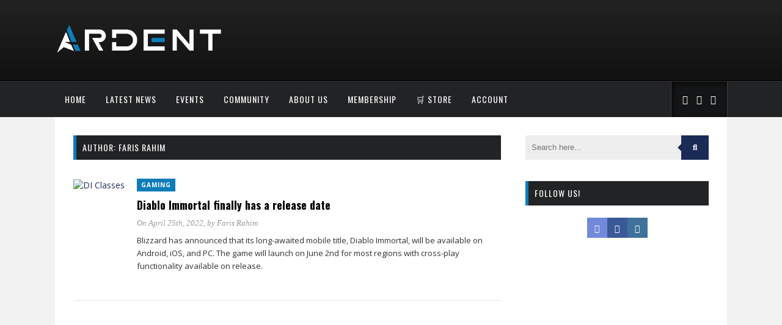

--- FILE ---
content_type: text/html; charset=UTF-8
request_url: https://ardent-collective.com/writer/garet/
body_size: 28480
content:
<!DOCTYPE html>
<html lang="en-US" prefix="og: https://ogp.me/ns#" dir="ltr">
<head>
	<meta charset="UTF-8">
	<meta http-equiv="X-UA-Compatible" content="IE=edge">
	<meta name="viewport" content="width=device-width, initial-scale=1">
	<link rel="profile" href="https://gmpg.org/xfn/11">
		
	<title>Faris Rahim – Ardent Collective</title>
	<style>img:is([sizes="auto" i], [sizes^="auto," i]) { contain-intrinsic-size: 3000px 1500px }</style>
	
		
		<meta name="description" content="Faris, aka Garet, loves his Strategy and RPG video games and cares deeply for the genres. Offline, he tells tales and heroic acts of characters that braved impossible odds in Dungeons &amp; Dragons." />
		<meta name="robots" content="max-image-preview:large" />
		<meta name="google-site-verification" content="CaH7XgTwH7TBIcdzapdV4-ZVV3hCDbUhPU4i3HrO2Bs" />
		<link rel="canonical" href="https://ardent-collective.com/writer/garet/" />
		
		<script type="application/ld+json" class="aioseo-schema">
			{"@context":"https:\/\/schema.org","@graph":[{"@type":"BreadcrumbList","@id":"https:\/\/ardent-collective.com\/writer\/garet\/#breadcrumblist","itemListElement":[{"@type":"ListItem","@id":"https:\/\/ardent-collective.com\/#listItem","position":1,"name":"Home","item":"https:\/\/ardent-collective.com\/","nextItem":"https:\/\/ardent-collective.com\/writer\/garet\/#listItem"},{"@type":"ListItem","@id":"https:\/\/ardent-collective.com\/writer\/garet\/#listItem","position":2,"name":"Faris Rahim","previousItem":"https:\/\/ardent-collective.com\/#listItem"}]},{"@type":"Organization","@id":"https:\/\/ardent-collective.com\/#organization","name":"Ardent Collective Pte Ltd","description":"Entertainment portal with a focus on gaming, music, tech, and everything in between | Home of Pulse Entertainment & Autosave Productions.","url":"https:\/\/ardent-collective.com\/","logo":{"@type":"ImageObject","url":"https:\/\/ardent-collective.com\/storage\/2022\/02\/cropped-ARDENT-Logo-A-only.png","@id":"https:\/\/ardent-collective.com\/writer\/garet\/#organizationLogo"},"image":{"@id":"https:\/\/ardent-collective.com\/writer\/garet\/#organizationLogo"},"sameAs":["https:\/\/www.facebook.com\/ardentcollectiveofficial","https:\/\/www.twitter.com\/ardentsays","https:\/\/www.instagram.com\/ardent.collective","https:\/\/www.youtube.com\/ardentcollective"]},{"@type":"Person","@id":"https:\/\/ardent-collective.com\/writer\/garet\/#author","url":"https:\/\/ardent-collective.com\/writer\/garet\/","name":"Faris Rahim","image":{"@type":"ImageObject","@id":"https:\/\/ardent-collective.com\/writer\/garet\/#authorImage","url":"https:\/\/ardent-collective.com\/storage\/2022\/03\/ARDENT-DP-A-only-100x100.png","width":96,"height":96,"caption":"Faris Rahim"},"mainEntityOfPage":{"@id":"https:\/\/ardent-collective.com\/writer\/garet\/#profilepage"}},{"@type":"ProfilePage","@id":"https:\/\/ardent-collective.com\/writer\/garet\/#profilepage","url":"https:\/\/ardent-collective.com\/writer\/garet\/","name":"Faris Rahim \u2013 Ardent Collective","description":"Faris, aka Garet, loves his Strategy and RPG video games and cares deeply for the genres. Offline, he tells tales and heroic acts of characters that braved impossible odds in Dungeons & Dragons.","inLanguage":"en-US","isPartOf":{"@id":"https:\/\/ardent-collective.com\/#website"},"breadcrumb":{"@id":"https:\/\/ardent-collective.com\/writer\/garet\/#breadcrumblist"},"dateCreated":"2022-04-14T04:18:45+08:00","mainEntity":{"@id":"https:\/\/ardent-collective.com\/writer\/garet\/#author"}},{"@type":"WebSite","@id":"https:\/\/ardent-collective.com\/#website","url":"https:\/\/ardent-collective.com\/","name":"Ardent Collective - News | Events | Community | Store","description":"Entertainment portal with a focus on gaming, music, tech, and everything in between | Home of Pulse Entertainment & Autosave Productions.","inLanguage":"en-US","publisher":{"@id":"https:\/\/ardent-collective.com\/#organization"}}]}
		</script>
		

<script>window._wca = window._wca || [];</script>
<link rel='dns-prefetch' href='//www.googletagmanager.com' />
<link rel='dns-prefetch' href='//stats.wp.com' />
<link rel='dns-prefetch' href='//secure.gravatar.com' />
<link rel='dns-prefetch' href='//fonts.googleapis.com' />
<link rel='dns-prefetch' href='//fonts.bunny.net' />
<link rel='dns-prefetch' href='//jetpack.wordpress.com' />
<link rel='dns-prefetch' href='//s0.wp.com' />
<link rel='dns-prefetch' href='//public-api.wordpress.com' />
<link rel='dns-prefetch' href='//0.gravatar.com' />
<link rel='dns-prefetch' href='//1.gravatar.com' />
<link rel='dns-prefetch' href='//2.gravatar.com' />
<link rel='preconnect' href='https://fonts.gstatic.com' crossorigin />
<link rel="alternate" type="application/rss+xml" title="Ardent Collective - News | Events | Community | Store &raquo; Feed" href="https://ardent-collective.com/feed/" />
<link rel="alternate" type="application/rss+xml" title="Ardent Collective - News | Events | Community | Store &raquo; Comments Feed" href="https://ardent-collective.com/comments/feed/" />
<link rel="alternate" type="application/rss+xml" title="Ardent Collective - News | Events | Community | Store &raquo; Posts by Faris Rahim Feed" href="https://ardent-collective.com/writer/garet/feed/" />
<meta property="og:site_name" content="Ardent Collective - News | Events | Community | Store" />
			<meta property="og:description" content="Entertainment portal with a focus on gaming, music, tech, and everything in between | Home of Pulse Entertainment &amp; Autosave Productions." />
			<meta property="og:type" content="website" />		
							<script src="//www.googletagmanager.com/gtag/js?id=G-T2M65DB00P"  data-cfasync="false" data-wpfc-render="false" type="text/javascript" async></script>
			<script data-cfasync="false" data-wpfc-render="false" type="text/javascript">
				var mi_version = '9.0.1';
				var mi_track_user = true;
				var mi_no_track_reason = '';
								var MonsterInsightsDefaultLocations = {"page_location":"https:\/\/ardent-collective.com\/writer\/garet\/"};
				if ( typeof MonsterInsightsPrivacyGuardFilter === 'function' ) {
					var MonsterInsightsLocations = (typeof MonsterInsightsExcludeQuery === 'object') ? MonsterInsightsPrivacyGuardFilter( MonsterInsightsExcludeQuery ) : MonsterInsightsPrivacyGuardFilter( MonsterInsightsDefaultLocations );
				} else {
					var MonsterInsightsLocations = (typeof MonsterInsightsExcludeQuery === 'object') ? MonsterInsightsExcludeQuery : MonsterInsightsDefaultLocations;
				}

								var disableStrs = [
										'ga-disable-G-T2M65DB00P',
									];

				/* Function to detect opted out users */
				function __gtagTrackerIsOptedOut() {
					for (var index = 0; index < disableStrs.length; index++) {
						if (document.cookie.indexOf(disableStrs[index] + '=true') > -1) {
							return true;
						}
					}

					return false;
				}

				/* Disable tracking if the opt-out cookie exists. */
				if (__gtagTrackerIsOptedOut()) {
					for (var index = 0; index < disableStrs.length; index++) {
						window[disableStrs[index]] = true;
					}
				}

				/* Opt-out function */
				function __gtagTrackerOptout() {
					for (var index = 0; index < disableStrs.length; index++) {
						document.cookie = disableStrs[index] + '=true; expires=Thu, 31 Dec 2099 23:59:59 UTC; path=/';
						window[disableStrs[index]] = true;
					}
				}

				if ('undefined' === typeof gaOptout) {
					function gaOptout() {
						__gtagTrackerOptout();
					}
				}
								window.dataLayer = window.dataLayer || [];

				window.MonsterInsightsDualTracker = {
					helpers: {},
					trackers: {},
				};
				if (mi_track_user) {
					function __gtagDataLayer() {
						dataLayer.push(arguments);
					}

					function __gtagTracker(type, name, parameters) {
						if (!parameters) {
							parameters = {};
						}

						if (parameters.send_to) {
							__gtagDataLayer.apply(null, arguments);
							return;
						}

						if (type === 'event') {
														parameters.send_to = monsterinsights_frontend.v4_id;
							var hookName = name;
							if (typeof parameters['event_category'] !== 'undefined') {
								hookName = parameters['event_category'] + ':' + name;
							}

							if (typeof MonsterInsightsDualTracker.trackers[hookName] !== 'undefined') {
								MonsterInsightsDualTracker.trackers[hookName](parameters);
							} else {
								__gtagDataLayer('event', name, parameters);
							}
							
						} else {
							__gtagDataLayer.apply(null, arguments);
						}
					}

					__gtagTracker('js', new Date());
					__gtagTracker('set', {
						'developer_id.dZGIzZG': true,
											});
					if ( MonsterInsightsLocations.page_location ) {
						__gtagTracker('set', MonsterInsightsLocations);
					}
										__gtagTracker('config', 'G-T2M65DB00P', {"forceSSL":"true","link_attribution":"true"} );
															window.gtag = __gtagTracker;										(function () {
						/* https://developers.google.com/analytics/devguides/collection/analyticsjs/ */
						/* ga and __gaTracker compatibility shim. */
						var noopfn = function () {
							return null;
						};
						var newtracker = function () {
							return new Tracker();
						};
						var Tracker = function () {
							return null;
						};
						var p = Tracker.prototype;
						p.get = noopfn;
						p.set = noopfn;
						p.send = function () {
							var args = Array.prototype.slice.call(arguments);
							args.unshift('send');
							__gaTracker.apply(null, args);
						};
						var __gaTracker = function () {
							var len = arguments.length;
							if (len === 0) {
								return;
							}
							var f = arguments[len - 1];
							if (typeof f !== 'object' || f === null || typeof f.hitCallback !== 'function') {
								if ('send' === arguments[0]) {
									var hitConverted, hitObject = false, action;
									if ('event' === arguments[1]) {
										if ('undefined' !== typeof arguments[3]) {
											hitObject = {
												'eventAction': arguments[3],
												'eventCategory': arguments[2],
												'eventLabel': arguments[4],
												'value': arguments[5] ? arguments[5] : 1,
											}
										}
									}
									if ('pageview' === arguments[1]) {
										if ('undefined' !== typeof arguments[2]) {
											hitObject = {
												'eventAction': 'page_view',
												'page_path': arguments[2],
											}
										}
									}
									if (typeof arguments[2] === 'object') {
										hitObject = arguments[2];
									}
									if (typeof arguments[5] === 'object') {
										Object.assign(hitObject, arguments[5]);
									}
									if ('undefined' !== typeof arguments[1].hitType) {
										hitObject = arguments[1];
										if ('pageview' === hitObject.hitType) {
											hitObject.eventAction = 'page_view';
										}
									}
									if (hitObject) {
										action = 'timing' === arguments[1].hitType ? 'timing_complete' : hitObject.eventAction;
										hitConverted = mapArgs(hitObject);
										__gtagTracker('event', action, hitConverted);
									}
								}
								return;
							}

							function mapArgs(args) {
								var arg, hit = {};
								var gaMap = {
									'eventCategory': 'event_category',
									'eventAction': 'event_action',
									'eventLabel': 'event_label',
									'eventValue': 'event_value',
									'nonInteraction': 'non_interaction',
									'timingCategory': 'event_category',
									'timingVar': 'name',
									'timingValue': 'value',
									'timingLabel': 'event_label',
									'page': 'page_path',
									'location': 'page_location',
									'title': 'page_title',
									'referrer' : 'page_referrer',
								};
								for (arg in args) {
																		if (!(!args.hasOwnProperty(arg) || !gaMap.hasOwnProperty(arg))) {
										hit[gaMap[arg]] = args[arg];
									} else {
										hit[arg] = args[arg];
									}
								}
								return hit;
							}

							try {
								f.hitCallback();
							} catch (ex) {
							}
						};
						__gaTracker.create = newtracker;
						__gaTracker.getByName = newtracker;
						__gaTracker.getAll = function () {
							return [];
						};
						__gaTracker.remove = noopfn;
						__gaTracker.loaded = true;
						window['__gaTracker'] = __gaTracker;
					})();
									} else {
										console.log("");
					(function () {
						function __gtagTracker() {
							return null;
						}

						window['__gtagTracker'] = __gtagTracker;
						window['gtag'] = __gtagTracker;
					})();
									}
			</script>
				
		<script id="arden-ready">
			window.advanced_ads_ready=function(e,a){a=a||"complete";var d=function(e){return"interactive"===a?"loading"!==e:"complete"===e};d(document.readyState)?e():document.addEventListener("readystatechange",(function(a){d(a.target.readyState)&&e()}),{once:"interactive"===a})},window.advanced_ads_ready_queue=window.advanced_ads_ready_queue||[];		</script>
		<link property="stylesheet" rel='stylesheet' id='litespeed-cache-dummy-css' href='https://ardent-collective.com/modules/966a9fe7d2/assets/css/litespeed-dummy.css' type='text/css' media='all' />
<link property="stylesheet" rel='stylesheet' id='mycred-woo-frontend-css-css' href='https://ardent-collective.com/modules/c99abbe3b7/addons/gateway/carts/block-compatibility/build/mycred-woo-block-style.css' type='text/css' media='all' />
<link property="stylesheet" rel='stylesheet' id='pt-cv-public-style-css' href='https://ardent-collective.com/modules/0dc8d15ab4/public/assets/css/cv.css' type='text/css' media='all' />
<link property="stylesheet" rel='stylesheet' id='pt-cv-public-pro-style-css' href='https://ardent-collective.com/modules/c7bd9e7a50/public/assets/css/cvpro.min.css' type='text/css' media='all' />
<link property="stylesheet" rel='stylesheet' id='wp-block-library-css' href='https://ardent-collective.com/lib/css/dist/block-library/style.min.css' type='text/css' media='all' />
<style id='classic-theme-styles-inline-css' type='text/css'>
/*! This file is auto-generated */
.wp-block-button__link{color:#fff;background-color:#32373c;border-radius:9999px;box-shadow:none;text-decoration:none;padding:calc(.667em + 2px) calc(1.333em + 2px);font-size:1.125em}.wp-block-file__button{background:#32373c;color:#fff;text-decoration:none}
</style>
<link property="stylesheet" rel='stylesheet' id='icb-image-compare-style-css' href='https://ardent-collective.com/modules/a911544b32/build/view.css' type='text/css' media='all' />
<link property="stylesheet" rel='stylesheet' id='btn-button-style-css' href='https://ardent-collective.com/modules/62dfcdd201/build/view.css' type='text/css' media='all' />
<link property="stylesheet" rel='stylesheet' id='mediaelement-css' href='https://ardent-collective.com/lib/js/mediaelement/mediaelementplayer-legacy.min.css' type='text/css' media='all' />
<link property="stylesheet" rel='stylesheet' id='wp-mediaelement-css' href='https://ardent-collective.com/lib/js/mediaelement/wp-mediaelement.min.css' type='text/css' media='all' />
<style id='jetpack-sharing-buttons-style-inline-css' type='text/css'>
.jetpack-sharing-buttons__services-list{display:flex;flex-direction:row;flex-wrap:wrap;gap:0;list-style-type:none;margin:5px;padding:0}.jetpack-sharing-buttons__services-list.has-small-icon-size{font-size:12px}.jetpack-sharing-buttons__services-list.has-normal-icon-size{font-size:16px}.jetpack-sharing-buttons__services-list.has-large-icon-size{font-size:24px}.jetpack-sharing-buttons__services-list.has-huge-icon-size{font-size:36px}@media print{.jetpack-sharing-buttons__services-list{display:none!important}}.editor-styles-wrapper .wp-block-jetpack-sharing-buttons{gap:0;padding-inline-start:0}ul.jetpack-sharing-buttons__services-list.has-background{padding:1.25em 2.375em}
</style>
<link property="stylesheet" rel='stylesheet' id='yith-wcbr-css' href='https://ardent-collective.com/modules/d6dfea7f70/assets/css/yith-wcbr.css' type='text/css' media='all' />
<link property="stylesheet" rel='stylesheet' id='jquery-swiper-css' href='https://ardent-collective.com/modules/d6dfea7f70/assets/css/swiper.css' type='text/css' media='all' />
<link property="stylesheet" rel='stylesheet' id='select2-css' href='https://ardent-collective.com/modules/2c3734368b/assets/libs/select2/select2.min.css' type='text/css' media='all' />
<link property="stylesheet" rel='stylesheet' id='yith-wcbr-shortcode-css' href='https://ardent-collective.com/modules/d6dfea7f70/assets/css/yith-wcbr-shortcode.css' type='text/css' media='all' />
<style id='filebird-block-filebird-gallery-style-inline-css' type='text/css'>
ul.filebird-block-filebird-gallery{margin:auto!important;padding:0!important;width:100%}ul.filebird-block-filebird-gallery.layout-grid{display:grid;grid-gap:20px;align-items:stretch;grid-template-columns:repeat(var(--columns),1fr);justify-items:stretch}ul.filebird-block-filebird-gallery.layout-grid li img{border:1px solid #ccc;box-shadow:2px 2px 6px 0 rgba(0,0,0,.3);height:100%;max-width:100%;-o-object-fit:cover;object-fit:cover;width:100%}ul.filebird-block-filebird-gallery.layout-masonry{-moz-column-count:var(--columns);-moz-column-gap:var(--space);column-gap:var(--space);-moz-column-width:var(--min-width);columns:var(--min-width) var(--columns);display:block;overflow:auto}ul.filebird-block-filebird-gallery.layout-masonry li{margin-bottom:var(--space)}ul.filebird-block-filebird-gallery li{list-style:none}ul.filebird-block-filebird-gallery li figure{height:100%;margin:0;padding:0;position:relative;width:100%}ul.filebird-block-filebird-gallery li figure figcaption{background:linear-gradient(0deg,rgba(0,0,0,.7),rgba(0,0,0,.3) 70%,transparent);bottom:0;box-sizing:border-box;color:#fff;font-size:.8em;margin:0;max-height:100%;overflow:auto;padding:3em .77em .7em;position:absolute;text-align:center;width:100%;z-index:2}ul.filebird-block-filebird-gallery li figure figcaption a{color:inherit}

</style>
<link property="stylesheet" rel='stylesheet' id='fontAwesome-css' href='https://ardent-collective.com/modules/62dfcdd201/public/css/font-awesome.min.css' type='text/css' media='all' />
<link property="stylesheet" rel='stylesheet' id='aos-css' href='https://ardent-collective.com/modules/62dfcdd201/public/css/aos.css' type='text/css' media='all' />
<style id='global-styles-inline-css' type='text/css'>
:root{--wp--preset--aspect-ratio--square: 1;--wp--preset--aspect-ratio--4-3: 4/3;--wp--preset--aspect-ratio--3-4: 3/4;--wp--preset--aspect-ratio--3-2: 3/2;--wp--preset--aspect-ratio--2-3: 2/3;--wp--preset--aspect-ratio--16-9: 16/9;--wp--preset--aspect-ratio--9-16: 9/16;--wp--preset--color--black: #000000;--wp--preset--color--cyan-bluish-gray: #abb8c3;--wp--preset--color--white: #ffffff;--wp--preset--color--pale-pink: #f78da7;--wp--preset--color--vivid-red: #cf2e2e;--wp--preset--color--luminous-vivid-orange: #ff6900;--wp--preset--color--luminous-vivid-amber: #fcb900;--wp--preset--color--light-green-cyan: #7bdcb5;--wp--preset--color--vivid-green-cyan: #00d084;--wp--preset--color--pale-cyan-blue: #8ed1fc;--wp--preset--color--vivid-cyan-blue: #0693e3;--wp--preset--color--vivid-purple: #9b51e0;--wp--preset--gradient--vivid-cyan-blue-to-vivid-purple: linear-gradient(135deg,rgba(6,147,227,1) 0%,rgb(155,81,224) 100%);--wp--preset--gradient--light-green-cyan-to-vivid-green-cyan: linear-gradient(135deg,rgb(122,220,180) 0%,rgb(0,208,130) 100%);--wp--preset--gradient--luminous-vivid-amber-to-luminous-vivid-orange: linear-gradient(135deg,rgba(252,185,0,1) 0%,rgba(255,105,0,1) 100%);--wp--preset--gradient--luminous-vivid-orange-to-vivid-red: linear-gradient(135deg,rgba(255,105,0,1) 0%,rgb(207,46,46) 100%);--wp--preset--gradient--very-light-gray-to-cyan-bluish-gray: linear-gradient(135deg,rgb(238,238,238) 0%,rgb(169,184,195) 100%);--wp--preset--gradient--cool-to-warm-spectrum: linear-gradient(135deg,rgb(74,234,220) 0%,rgb(151,120,209) 20%,rgb(207,42,186) 40%,rgb(238,44,130) 60%,rgb(251,105,98) 80%,rgb(254,248,76) 100%);--wp--preset--gradient--blush-light-purple: linear-gradient(135deg,rgb(255,206,236) 0%,rgb(152,150,240) 100%);--wp--preset--gradient--blush-bordeaux: linear-gradient(135deg,rgb(254,205,165) 0%,rgb(254,45,45) 50%,rgb(107,0,62) 100%);--wp--preset--gradient--luminous-dusk: linear-gradient(135deg,rgb(255,203,112) 0%,rgb(199,81,192) 50%,rgb(65,88,208) 100%);--wp--preset--gradient--pale-ocean: linear-gradient(135deg,rgb(255,245,203) 0%,rgb(182,227,212) 50%,rgb(51,167,181) 100%);--wp--preset--gradient--electric-grass: linear-gradient(135deg,rgb(202,248,128) 0%,rgb(113,206,126) 100%);--wp--preset--gradient--midnight: linear-gradient(135deg,rgb(2,3,129) 0%,rgb(40,116,252) 100%);--wp--preset--font-size--small: 13px;--wp--preset--font-size--medium: 20px;--wp--preset--font-size--large: 36px;--wp--preset--font-size--x-large: 42px;--wp--preset--spacing--20: 0.44rem;--wp--preset--spacing--30: 0.67rem;--wp--preset--spacing--40: 1rem;--wp--preset--spacing--50: 1.5rem;--wp--preset--spacing--60: 2.25rem;--wp--preset--spacing--70: 3.38rem;--wp--preset--spacing--80: 5.06rem;--wp--preset--shadow--natural: 6px 6px 9px rgba(0, 0, 0, 0.2);--wp--preset--shadow--deep: 12px 12px 50px rgba(0, 0, 0, 0.4);--wp--preset--shadow--sharp: 6px 6px 0px rgba(0, 0, 0, 0.2);--wp--preset--shadow--outlined: 6px 6px 0px -3px rgba(255, 255, 255, 1), 6px 6px rgba(0, 0, 0, 1);--wp--preset--shadow--crisp: 6px 6px 0px rgba(0, 0, 0, 1);}:where(.is-layout-flex){gap: 0.5em;}:where(.is-layout-grid){gap: 0.5em;}body .is-layout-flex{display: flex;}.is-layout-flex{flex-wrap: wrap;align-items: center;}.is-layout-flex > :is(*, div){margin: 0;}body .is-layout-grid{display: grid;}.is-layout-grid > :is(*, div){margin: 0;}:where(.wp-block-columns.is-layout-flex){gap: 2em;}:where(.wp-block-columns.is-layout-grid){gap: 2em;}:where(.wp-block-post-template.is-layout-flex){gap: 1.25em;}:where(.wp-block-post-template.is-layout-grid){gap: 1.25em;}.has-black-color{color: var(--wp--preset--color--black) !important;}.has-cyan-bluish-gray-color{color: var(--wp--preset--color--cyan-bluish-gray) !important;}.has-white-color{color: var(--wp--preset--color--white) !important;}.has-pale-pink-color{color: var(--wp--preset--color--pale-pink) !important;}.has-vivid-red-color{color: var(--wp--preset--color--vivid-red) !important;}.has-luminous-vivid-orange-color{color: var(--wp--preset--color--luminous-vivid-orange) !important;}.has-luminous-vivid-amber-color{color: var(--wp--preset--color--luminous-vivid-amber) !important;}.has-light-green-cyan-color{color: var(--wp--preset--color--light-green-cyan) !important;}.has-vivid-green-cyan-color{color: var(--wp--preset--color--vivid-green-cyan) !important;}.has-pale-cyan-blue-color{color: var(--wp--preset--color--pale-cyan-blue) !important;}.has-vivid-cyan-blue-color{color: var(--wp--preset--color--vivid-cyan-blue) !important;}.has-vivid-purple-color{color: var(--wp--preset--color--vivid-purple) !important;}.has-black-background-color{background-color: var(--wp--preset--color--black) !important;}.has-cyan-bluish-gray-background-color{background-color: var(--wp--preset--color--cyan-bluish-gray) !important;}.has-white-background-color{background-color: var(--wp--preset--color--white) !important;}.has-pale-pink-background-color{background-color: var(--wp--preset--color--pale-pink) !important;}.has-vivid-red-background-color{background-color: var(--wp--preset--color--vivid-red) !important;}.has-luminous-vivid-orange-background-color{background-color: var(--wp--preset--color--luminous-vivid-orange) !important;}.has-luminous-vivid-amber-background-color{background-color: var(--wp--preset--color--luminous-vivid-amber) !important;}.has-light-green-cyan-background-color{background-color: var(--wp--preset--color--light-green-cyan) !important;}.has-vivid-green-cyan-background-color{background-color: var(--wp--preset--color--vivid-green-cyan) !important;}.has-pale-cyan-blue-background-color{background-color: var(--wp--preset--color--pale-cyan-blue) !important;}.has-vivid-cyan-blue-background-color{background-color: var(--wp--preset--color--vivid-cyan-blue) !important;}.has-vivid-purple-background-color{background-color: var(--wp--preset--color--vivid-purple) !important;}.has-black-border-color{border-color: var(--wp--preset--color--black) !important;}.has-cyan-bluish-gray-border-color{border-color: var(--wp--preset--color--cyan-bluish-gray) !important;}.has-white-border-color{border-color: var(--wp--preset--color--white) !important;}.has-pale-pink-border-color{border-color: var(--wp--preset--color--pale-pink) !important;}.has-vivid-red-border-color{border-color: var(--wp--preset--color--vivid-red) !important;}.has-luminous-vivid-orange-border-color{border-color: var(--wp--preset--color--luminous-vivid-orange) !important;}.has-luminous-vivid-amber-border-color{border-color: var(--wp--preset--color--luminous-vivid-amber) !important;}.has-light-green-cyan-border-color{border-color: var(--wp--preset--color--light-green-cyan) !important;}.has-vivid-green-cyan-border-color{border-color: var(--wp--preset--color--vivid-green-cyan) !important;}.has-pale-cyan-blue-border-color{border-color: var(--wp--preset--color--pale-cyan-blue) !important;}.has-vivid-cyan-blue-border-color{border-color: var(--wp--preset--color--vivid-cyan-blue) !important;}.has-vivid-purple-border-color{border-color: var(--wp--preset--color--vivid-purple) !important;}.has-vivid-cyan-blue-to-vivid-purple-gradient-background{background: var(--wp--preset--gradient--vivid-cyan-blue-to-vivid-purple) !important;}.has-light-green-cyan-to-vivid-green-cyan-gradient-background{background: var(--wp--preset--gradient--light-green-cyan-to-vivid-green-cyan) !important;}.has-luminous-vivid-amber-to-luminous-vivid-orange-gradient-background{background: var(--wp--preset--gradient--luminous-vivid-amber-to-luminous-vivid-orange) !important;}.has-luminous-vivid-orange-to-vivid-red-gradient-background{background: var(--wp--preset--gradient--luminous-vivid-orange-to-vivid-red) !important;}.has-very-light-gray-to-cyan-bluish-gray-gradient-background{background: var(--wp--preset--gradient--very-light-gray-to-cyan-bluish-gray) !important;}.has-cool-to-warm-spectrum-gradient-background{background: var(--wp--preset--gradient--cool-to-warm-spectrum) !important;}.has-blush-light-purple-gradient-background{background: var(--wp--preset--gradient--blush-light-purple) !important;}.has-blush-bordeaux-gradient-background{background: var(--wp--preset--gradient--blush-bordeaux) !important;}.has-luminous-dusk-gradient-background{background: var(--wp--preset--gradient--luminous-dusk) !important;}.has-pale-ocean-gradient-background{background: var(--wp--preset--gradient--pale-ocean) !important;}.has-electric-grass-gradient-background{background: var(--wp--preset--gradient--electric-grass) !important;}.has-midnight-gradient-background{background: var(--wp--preset--gradient--midnight) !important;}.has-small-font-size{font-size: var(--wp--preset--font-size--small) !important;}.has-medium-font-size{font-size: var(--wp--preset--font-size--medium) !important;}.has-large-font-size{font-size: var(--wp--preset--font-size--large) !important;}.has-x-large-font-size{font-size: var(--wp--preset--font-size--x-large) !important;}
:where(.wp-block-post-template.is-layout-flex){gap: 1.25em;}:where(.wp-block-post-template.is-layout-grid){gap: 1.25em;}
:where(.wp-block-columns.is-layout-flex){gap: 2em;}:where(.wp-block-columns.is-layout-grid){gap: 2em;}
:root :where(.wp-block-pullquote){font-size: 1.5em;line-height: 1.6;}
</style>
<link property="stylesheet" rel='stylesheet' id='wcz-frontend-css' href='https://ardent-collective.com/modules/ef841f75bb/assets/css/frontend.css' type='text/css' media='all' />
<link property="stylesheet" rel='stylesheet' id='tnado_hidefi_styles-css' href='https://ardent-collective.com/modules/b9611438c7//tnado-styles.css' type='text/css' media='all' />
<link property="stylesheet" rel='stylesheet' id='ihc_front_end_style-css' href='https://ardent-collective.com/modules/89acf58210/assets/css/style.min.css' type='text/css' media='all' />
<link property="stylesheet" rel='stylesheet' id='ihc_templates_style-css' href='https://ardent-collective.com/modules/89acf58210/assets/css/templates.min.css' type='text/css' media='all' />
<link property="stylesheet" rel='stylesheet' id='mycred_dlr-front-style-css' href='https://ardent-collective.com/modules/5ccb960fc0/assets/css/front-style.css' type='text/css' media='all' />
<link property="stylesheet" rel='stylesheet' id='bwg_fonts-css' href='https://ardent-collective.com/modules/686c6d982e/css/bwg-fonts/fonts.css' type='text/css' media='all' />
<link property="stylesheet" rel='stylesheet' id='sumoselect-css' href='https://ardent-collective.com/modules/686c6d982e/css/sumoselect.min.css' type='text/css' media='all' />
<link property="stylesheet" rel='stylesheet' id='mCustomScrollbar-css' href='https://ardent-collective.com/modules/686c6d982e/css/jquery.mCustomScrollbar.min.css' type='text/css' media='all' />
<link property="stylesheet" rel='stylesheet' id='bwg_googlefonts-css' href='https://fonts.googleapis.com/css?family=Ubuntu&#038;subset=greek,latin,greek-ext,vietnamese,cyrillic-ext,latin-ext,cyrillic' type='text/css' media='all' />
<link property="stylesheet" rel='stylesheet' id='bwg_frontend-css' href='https://ardent-collective.com/modules/686c6d982e/css/styles.min.css' type='text/css' media='all' />
<link property="stylesheet" rel='stylesheet' id='trx_addons-icons-css' href='https://ardent-collective.com/modules/2097f9dd3a/css/font-icons/css/trx_addons_icons.css' type='text/css' media='all' />
<link property="stylesheet" rel='stylesheet' id='magnific-popup-css' href='https://ardent-collective.com/modules/2097f9dd3a/js/magnific/magnific-popup.min.css' type='text/css' media='all' />
<link property="stylesheet" rel='stylesheet' id='trx_addons-css' href='https://ardent-collective.com/modules/2097f9dd3a/css/__styles.css' type='text/css' media='all' />
<link property="stylesheet" rel='stylesheet' id='trx_addons-animation-css' href='https://ardent-collective.com/modules/2097f9dd3a/css/trx_addons.animation.css' type='text/css' media='all' />
<link property="stylesheet" rel='stylesheet' id='woocommerce-layout-css' href='https://ardent-collective.com/modules/39d10ee62c/assets/css/woocommerce-layout.css' type='text/css' media='all' />
<style id='woocommerce-layout-inline-css' type='text/css'>

	.infinite-scroll .woocommerce-pagination {
		display: none;
	}
</style>
<link property="stylesheet" rel='stylesheet' id='woocommerce-smallscreen-css' href='https://ardent-collective.com/modules/39d10ee62c/assets/css/woocommerce-smallscreen.css' type='text/css' media='only screen and (max-width: 768px)' />
<link property="stylesheet" rel='stylesheet' id='woocommerce-general-css' href='https://ardent-collective.com/modules/39d10ee62c/assets/css/woocommerce.css' type='text/css' media='all' />
<style id='woocommerce-inline-inline-css' type='text/css'>
.woocommerce form .form-row .required { visibility: visible; }
.woocommerce form .form-row .required { visibility: visible; }
</style>
<link property="stylesheet" rel='stylesheet' id='extendify-utility-styles-css' href='https://ardent-collective.com/modules/fb8d7c951c/public/build/utility-minimum.css' type='text/css' media='all' />
<link property="stylesheet" rel='stylesheet' id='mycred-social-icons-css' href='https://ardent-collective.com/modules/7b796c5a53/assets/css/mycred-social-icons.css' type='text/css' media='all' />
<link property="stylesheet" rel='stylesheet' id='wc-variation-prices-css' href='https://ardent-collective.com/modules/d6bcd83b3a/assets/css/wc-variation-prices.min.css' type='text/css' media='all' />
<link property="stylesheet" rel='stylesheet' id='brands-styles-css' href='https://ardent-collective.com/modules/39d10ee62c/assets/css/brands.css' type='text/css' media='all' />
<link property="stylesheet" rel='stylesheet' id='fontawesome-css' href='https://ardent-collective.com/vews/fe1480ff8b/assets/css/all.min.css' type='text/css' media='all' />
<link property="stylesheet" rel='stylesheet' id='google-oswald-css' href='//fonts.googleapis.com/css?family=Oswald%3A400%2C300%2C700' type='text/css' media='all' />
<link property="stylesheet" rel='stylesheet' id='marstheme-slicknav-css' href='https://ardent-collective.com/vews/fe1480ff8b/assets/css/slicknav.css' type='text/css' media='all' />
<link property="stylesheet" rel='stylesheet' id='marstheme-jetpack-css' href='https://ardent-collective.com/vews/fe1480ff8b/assets/css/jetpack.css' type='text/css' media='all' />
<link property="stylesheet" rel='stylesheet' id='marstheme-woocommerce-css' href='https://ardent-collective.com/vews/fe1480ff8b/assets/css/woocommerce.css' type='text/css' media='all' />
<link property="stylesheet" rel='stylesheet' id='owl.carousel-css' href='https://ardent-collective.com/vews/fe1480ff8b/assets/css/owl.carousel.css' type='text/css' media='all' />
<link property="stylesheet" rel='stylesheet' id='marstheme-style-css' href='https://ardent-collective.com/vews/fe1480ff8b/style.css' type='text/css' media='all' />
<style id='marstheme-style-inline-css' type='text/css'>
.img-responsive {
 max-width: 100% !important;
 max-height: 68px !important;
}

.footer-logo {
 max-width: 204px !important;
 max-height: 61px !important;
 display: block;
 margin-left: auto;
 margin-right: auto;
}.block-heading{
				border-left: 5px solid #D5D5D5;
			}
</style>
<link property="stylesheet" rel='stylesheet' id='marstheme-responsive-css' href='https://ardent-collective.com/vews/fe1480ff8b/assets/css/responsive.css' type='text/css' media='all' />
<link property="stylesheet" rel='stylesheet' id='mycred-front-css' href='https://ardent-collective.com/modules/c99abbe3b7/assets/css/mycred-front.css' type='text/css' media='all' />
<link property="stylesheet" rel='stylesheet' id='mycred-social-share-icons-css' href='https://ardent-collective.com/modules/c99abbe3b7/assets/css/mycred-social-icons.css' type='text/css' media='all' />
<link property="stylesheet" rel='stylesheet' id='mycred-social-share-style-css' href='https://ardent-collective.com/modules/c99abbe3b7/assets/css/mycred-social-share.css' type='text/css' media='all' />
<link property="stylesheet" rel='stylesheet' id='uap_public_style-css' href='https://ardent-collective.com/modules/04686187ae/assets/css/main_public.min.css' type='text/css' media='all' />
<link property="stylesheet" rel='stylesheet' id='uap_templates-css' href='https://ardent-collective.com/modules/04686187ae/assets/css/templates.min.css' type='text/css' media='all' />
<link property="stylesheet" rel='stylesheet' id='heateor_sss_frontend_css-css' href='https://ardent-collective.com/modules/c5f1ad48fc/public/css/sassy-social-share-public.css' type='text/css' media='all' />
<style id='heateor_sss_frontend_css-inline-css' type='text/css'>
.heateor_sss_button_instagram span.heateor_sss_svg,a.heateor_sss_instagram span.heateor_sss_svg{background:radial-gradient(circle at 30% 107%,#fdf497 0,#fdf497 5%,#fd5949 45%,#d6249f 60%,#285aeb 90%)}.heateor_sss_horizontal_sharing .heateor_sss_svg,.heateor_sss_standard_follow_icons_container .heateor_sss_svg{color:#fff;border-width:0px;border-style:solid;border-color:transparent}.heateor_sss_horizontal_sharing .heateorSssTCBackground{color:#666}.heateor_sss_horizontal_sharing span.heateor_sss_svg:hover,.heateor_sss_standard_follow_icons_container span.heateor_sss_svg:hover{border-color:transparent;}.heateor_sss_vertical_sharing span.heateor_sss_svg,.heateor_sss_floating_follow_icons_container span.heateor_sss_svg{color:#fff;border-width:0px;border-style:solid;border-color:transparent;}.heateor_sss_vertical_sharing .heateorSssTCBackground{color:#666;}.heateor_sss_vertical_sharing span.heateor_sss_svg:hover,.heateor_sss_floating_follow_icons_container span.heateor_sss_svg:hover{border-color:transparent;}@media screen and (max-width:783px) {.heateor_sss_vertical_sharing{display:none!important}}div.heateor_sss_mobile_footer{display:none;}@media screen and (max-width:783px){div.heateor_sss_bottom_sharing .heateorSssTCBackground{background-color:white}div.heateor_sss_bottom_sharing{width:100%!important;left:0!important;}div.heateor_sss_bottom_sharing a{width:20% !important;}div.heateor_sss_bottom_sharing .heateor_sss_svg{width: 100% !important;}div.heateor_sss_bottom_sharing div.heateorSssTotalShareCount{font-size:1em!important;line-height:35px!important}div.heateor_sss_bottom_sharing div.heateorSssTotalShareText{font-size:.7em!important;line-height:0px!important}div.heateor_sss_mobile_footer{display:block;height:50px;}.heateor_sss_bottom_sharing{padding:0!important;display:block!important;width:auto!important;bottom:-2px!important;top: auto!important;}.heateor_sss_bottom_sharing .heateor_sss_square_count{line-height:inherit;}.heateor_sss_bottom_sharing .heateorSssSharingArrow{display:none;}.heateor_sss_bottom_sharing .heateorSssTCBackground{margin-right:1.1em!important}}
</style>
<link property="stylesheet" rel='stylesheet' id='sab-font-css' href='https://fonts.bunny.net/css?family=Adamina:400,700,400italic,700italic|ABeeZee:400,700,400italic,700italic|Roboto:400,700,400italic,700italic&#038;subset=latin' type='text/css' media='all' />
<link property="stylesheet" rel='stylesheet' id='cfw_grid_css-css' href='https://ardent-collective.com/modules/3abaa15f29/build/css/cfw-grid.css' type='text/css' media='all' />
<link property="stylesheet" rel='stylesheet' id='cfw_side_cart_css-css' href='https://ardent-collective.com/modules/3abaa15f29/build/css/side-cart-styles.css' type='text/css' media='all' />
<style id='cfw_side_cart_css-inline-css' type='text/css'>
:root, body { 
	--cfw-body-background-color: #ffffff;
	--cfw-body-text-color: #333333;
	--cfw-header-background-color: #222222;
	--cfw-header-bottom-margin: 2em;
	--cfw-footer-background-color: #222222;
	--cfw-footer-top-margin: 2em;
	--cfw-cart-summary-background-color: #f8f8f8;
	--cfw-cart-summary-mobile-background-color: #fafafa;
	--cfw-cart-summary-text-color: #333333;
	--cfw-cart-summary-link-color: #0073aa;
	--cfw-header-text-color: #ffffff;
	--cfw-footer-text-color: #ffffff;
	--cfw-body-link-color: #0073aa;
	--cfw-buttons-primary-background-color: #1a2c56;
	--cfw-buttons-primary-text-color: #ffffff;
	--cfw-buttons-primary-hover-background-color: #0d7cba;
	--cfw-buttons-primary-hover-text-color: #ffffff;
	--cfw-buttons-secondary-background-color: #1a2c56;
	--cfw-buttons-secondary-text-color: #ffffff;
	--cfw-buttons-secondary-hover-background-color: #0d7cba;
	--cfw-buttons-secondary-hover-text-color: #ffffff;
	--cfw-cart-summary-item-quantity-background-color: #333333;
	--cfw-cart-summary-item-quantity-text-color: #ffffff;
	--cfw-breadcrumb-completed-text-color: #222222;
	--cfw-breadcrumb-current-text-color: #222222;
	--cfw-breadcrumb-next-text-color: #222222;
	--cfw-breadcrumb-completed-accent-color: #222222;
	--cfw-breadcrumb-current-accent-color: #222222;
	--cfw-breadcrumb-next-accent-color: #222222;
	--cfw-logo-url: url(https://ardent-collective.com/storage/2022/02/ARDENT-Logo-2.0-w-smaller.png);
	--cfw-side-cart-free-shipping-progress-indicator: #0d7cba;
	--cfw-side-cart-free-shipping-progress-background: #f5f5f5;
	--cfw-side-cart-button-bottom-position: 80px;
	--cfw-side-cart-button-right-position: 20px;
	--cfw-side-cart-icon-color: #1a2c56;
	--cfw-side-cart-icon-width: 34px;
 }
html { background: var(--cfw-body-background-color) !important; }
@media(max-width: 900px) { form #cfw-billing-methods .payment_method_icons { display: flex !important; } }
</style>
<style id='wcz-customizer-custom-css-inline-css' type='text/css'>
body.post-type-archive-product header.woocommerce-products-header .woocommerce-products-header__title{display:none !important;}body.woocommerce form.woocommerce-ordering{display:none !important;}body.wcz-btns.wcz-woocommerce ul.products li.product a.button,
					body.wcz-btns.wcz-woocommerce .related.products ul.products li.product a.button,
                    body.wcz-btns.wcz-woocommerce.single-product div.product form.cart .button,
                    body.wcz-btns.wcz-woocommerce.wcz-wooblocks ul.wc-block-grid__products li.wc-block-grid__product .add_to_cart_button{font-size:16px;font-weight:700;border-radius:25px !important;padding:10px 20px 11px !important;}body.wcz-btns.wcz-woocommerce ul.products li.product a.button,
					body.wcz-btns.wcz-woocommerce .related.products ul.products li.product a.button,
					body.wcz-btns.wcz-woocommerce.single-product div.product form.cart .button,
					body.wcz-btns.wcz-woocommerce.single-product .woocommerce-Reviews form.comment-form input.submit,
                    body.wcz-btns.wcz-woocommerce.wcz-wooblocks ul.wc-block-grid__products li.wc-block-grid__product .add_to_cart_button{background-color:#1a2c56 !important;color:#ffffff !important;text-shadow:none;}body.wcz-btns.wcz-woocommerce ul.products li.product a.button:hover,
					body.wcz-btns.wcz-woocommerce .related.products ul.products li.product a.button:hover,
					body.wcz-btns.wcz-woocommerce.single-product div.product form.cart .button:hover,
					body.wcz-btns.wcz-woocommerce.single-product .woocommerce-Reviews form.comment-form input.submit:hover,
                    body.wcz-btns.wcz-woocommerce.wcz-wooblocks ul.wc-block-grid__products li.wc-block-grid__product .add_to_cart_button:hover{background-color:#0d7cba !important;color:#ffffff !important;}body.wcz-edit-sale.woocommerce ul.products li.product span.onsale,
					body.wcz-edit-sale.single-product span.onsale,
                    body.wcz-edit-sale .wcz-popup span.onsale,
                    body.wcz-edit-sale.wcz-wooblocks ul.wc-block-grid__products li.wc-block-grid__product .wc-block-grid__product-onsale{font-weight:700 !important;}body.woocommerce.wcz-woocommerce ul.products li.product .woocommerce-loop-product__title,
					body.wcz-woocommerce .products .product .woocommerce-loop-product__title,
                    body.wcz-wooblocks ul.wc-block-grid__products li.wc-block-grid__product .wc-block-grid__product-title{font-size:17px !important;}body.woocommerce.wcz-woocommerce ul.products li.product .woocommerce-loop-product__title,
					body.wcz-woocommerce .products .product .woocommerce-loop-product__title,
                    body.wcz-wooblocks ul.wc-block-grid__products li.wc-block-grid__product .wc-block-grid__product-title a{color:#3d3d3d !important;}body.woocommerce.wcz-woocommerce ul.products li.product .price,
					body.wcz-woocommerce .products .product .price,
                    body.wcz-wooblocks ul.wc-block-grid__products li.wc-block-grid__product .wc-block-grid__product-price{font-size:16px !important;}body.single-product .product_meta .posted_in{display:none !important;}body.single-product.wcz-woocommerce div.product .product_title{font-size:26px !important;}body.single-product.wcz-woocommerce div.product p.price{font-size:20px !important;}body.woocommerce-cart a.button.wcz-bts-btn{background-color:#1a2c56 !important;color:#FFFFFF !important;}body.woocommerce-cart a.button.wcz-bts-btn:hover{background-color:#0d7cba !important;color:#FFFFFF !important;}body.woocommerce-cart .wc-proceed-to-checkout a.button.checkout-button{background-color:#1a2c56 !important;color:#FFFFFF !important;}body.woocommerce-cart .wc-proceed-to-checkout a.button.checkout-button:hover{background-color:#0d7cba !important;color:#FFFFFF !important;}
</style>
<link property="stylesheet" rel='stylesheet' id='woo-plus-css' href='https://ardent-collective.com/modules/a0857054fb/assets/css/woo-plus.css' type='text/css' media='all' />
<link property="stylesheet" rel='stylesheet' id='woovr-frontend-css' href='https://ardent-collective.com/modules/61a9bb2fc0/assets/css/frontend.css' type='text/css' media='all' />
<link property="stylesheet" rel='stylesheet' id='um_modal-css' href='https://ardent-collective.com/modules/2c3734368b/assets/css/um-modal.min.css' type='text/css' media='all' />
<link property="stylesheet" rel='stylesheet' id='um_ui-css' href='https://ardent-collective.com/modules/2c3734368b/assets/libs/jquery-ui/jquery-ui.min.css' type='text/css' media='all' />
<link property="stylesheet" rel='stylesheet' id='um_tipsy-css' href='https://ardent-collective.com/modules/2c3734368b/assets/libs/tipsy/tipsy.min.css' type='text/css' media='all' />
<link property="stylesheet" rel='stylesheet' id='um_raty-css' href='https://ardent-collective.com/modules/2c3734368b/assets/libs/raty/um-raty.min.css' type='text/css' media='all' />
<link property="stylesheet" rel='stylesheet' id='um_fileupload-css' href='https://ardent-collective.com/modules/2c3734368b/assets/css/um-fileupload.min.css' type='text/css' media='all' />
<link property="stylesheet" rel='stylesheet' id='um_confirm-css' href='https://ardent-collective.com/modules/2c3734368b/assets/libs/um-confirm/um-confirm.min.css' type='text/css' media='all' />
<link property="stylesheet" rel='stylesheet' id='um_datetime-css' href='https://ardent-collective.com/modules/2c3734368b/assets/libs/pickadate/default.min.css' type='text/css' media='all' />
<link property="stylesheet" rel='stylesheet' id='um_datetime_date-css' href='https://ardent-collective.com/modules/2c3734368b/assets/libs/pickadate/default.date.min.css' type='text/css' media='all' />
<link property="stylesheet" rel='stylesheet' id='um_datetime_time-css' href='https://ardent-collective.com/modules/2c3734368b/assets/libs/pickadate/default.time.min.css' type='text/css' media='all' />
<link property="stylesheet" rel='stylesheet' id='um_fonticons_ii-css' href='https://ardent-collective.com/modules/2c3734368b/assets/libs/legacy/fonticons/fonticons-ii.min.css' type='text/css' media='all' />
<link property="stylesheet" rel='stylesheet' id='um_fonticons_fa-css' href='https://ardent-collective.com/modules/2c3734368b/assets/libs/legacy/fonticons/fonticons-fa.min.css' type='text/css' media='all' />
<link property="stylesheet" rel='stylesheet' id='um_fontawesome-css' href='https://ardent-collective.com/modules/2c3734368b/assets/css/um-fontawesome.min.css' type='text/css' media='all' />
<link property="stylesheet" rel='stylesheet' id='um_common-css' href='https://ardent-collective.com/modules/2c3734368b/assets/css/common.min.css' type='text/css' media='all' />
<link property="stylesheet" rel='stylesheet' id='um_responsive-css' href='https://ardent-collective.com/modules/2c3734368b/assets/css/um-responsive.min.css' type='text/css' media='all' />
<link property="stylesheet" rel='stylesheet' id='um_styles-css' href='https://ardent-collective.com/modules/2c3734368b/assets/css/um-styles.min.css' type='text/css' media='all' />
<link property="stylesheet" rel='stylesheet' id='um_crop-css' href='https://ardent-collective.com/modules/2c3734368b/assets/libs/cropper/cropper.min.css' type='text/css' media='all' />
<link property="stylesheet" rel='stylesheet' id='um_profile-css' href='https://ardent-collective.com/modules/2c3734368b/assets/css/um-profile.min.css' type='text/css' media='all' />
<link property="stylesheet" rel='stylesheet' id='um_account-css' href='https://ardent-collective.com/modules/2c3734368b/assets/css/um-account.min.css' type='text/css' media='all' />
<link property="stylesheet" rel='stylesheet' id='um_misc-css' href='https://ardent-collective.com/modules/2c3734368b/assets/css/um-misc.min.css' type='text/css' media='all' />
<link property="stylesheet" rel='stylesheet' id='um_default_css-css' href='https://ardent-collective.com/modules/2c3734368b/assets/css/um-old-default.min.css' type='text/css' media='all' />
<link rel="preload" as="style" href="https://fonts.googleapis.com/css?family=Open%20Sans:300,400,500,600,700,800,300italic,400italic,500italic,600italic,700italic,800italic%7COswald:200,300,400,500,600,700&#038;display=swap" /><link rel="stylesheet" href="https://fonts.googleapis.com/css?family=Open%20Sans:300,400,500,600,700,800,300italic,400italic,500italic,600italic,700italic,800italic%7COswald:200,300,400,500,600,700&#038;display=swap" media="print" onload="this.media='all'"><noscript><link rel="stylesheet" href="https://fonts.googleapis.com/css?family=Open%20Sans:300,400,500,600,700,800,300italic,400italic,500italic,600italic,700italic,800italic%7COswald:200,300,400,500,600,700&#038;display=swap" /></noscript><link property="stylesheet" rel='stylesheet' id='trx_addons-responsive-css' href='https://ardent-collective.com/modules/2097f9dd3a/css/__responsive.css' type='text/css' media='all' />
<script type="text/template" id="tmpl-variation-template">
	<div class="woocommerce-variation-description">{{{ data.variation.variation_description }}}</div>
	<div class="woocommerce-variation-price">{{{ data.variation.price_html }}}</div>
	<div class="woocommerce-variation-availability">{{{ data.variation.availability_html }}}</div>
</script>
<script type="text/template" id="tmpl-unavailable-variation-template">
	<p role="alert">Sorry, this product is unavailable. Please choose a different combination.</p>
</script>
<meta name='uap-token' content='a34a23062d'><meta name='ump-hash' content='MTIuOXwwfDE='><meta name='ump-token' content='fb939e3c6d'>
	<style>img#wpstats{display:none}</style>
		
    <meta property="og:url" content="https://ardent-collective.com/diablo-immortal-finally-has-a-release-date/"  >
    <meta property="og:title" content="Diablo Immortal finally has a release date"  >
    <meta property="og:description" content="Blizzard has announced that its long-awaited mobile title, Diablo Immortal, will be available on Android, iOS, and PC. The game will launch on June 2nd for most regions with cross-play functionality available on release." >
    <meta property="fb:app_id" content=""/>
    <meta property="og:image" content="https://ardent-collective.com/storage/2022/04/DI-Classes-scaled.jpg">
    <meta name="twitter:image" content="https://ardent-collective.com/storage/2022/04/DI-Classes-scaled.jpg">
    <meta name="twitter:card" content="summary_large_image">
    <link rel="stylesheet" href="https://ardent-collective.com/modules/7b796c5a53/assets/css/social-share-addon.css">
    
<meta name="google-site-verification" content="CaH7XgTwH7TBIcdzapdV4-ZVV3hCDbUhPU4i3HrO2Bs" />
<link rel="shortcut icon" href="https://ardent-collective.com/storage/2022/01/ARDENT-Logo-2-1.png">	<noscript><style>.woocommerce-product-gallery{ opacity: 1 !important; }</style></noscript>
	<style type="text/css">.saboxplugin-wrap{-webkit-box-sizing:border-box;-moz-box-sizing:border-box;-ms-box-sizing:border-box;box-sizing:border-box;border:1px solid #eee;width:100%;clear:both;display:block;overflow:hidden;word-wrap:break-word;position:relative}.saboxplugin-wrap .saboxplugin-gravatar{float:left;padding:0 20px 20px 20px}.saboxplugin-wrap .saboxplugin-gravatar img{max-width:100px;height:auto;border-radius:0;}.saboxplugin-wrap .saboxplugin-authorname{font-size:18px;line-height:1;margin:20px 0 0 20px;display:block}.saboxplugin-wrap .saboxplugin-authorname a{text-decoration:none}.saboxplugin-wrap .saboxplugin-authorname a:focus{outline:0}.saboxplugin-wrap .saboxplugin-desc{display:block;margin:5px 20px}.saboxplugin-wrap .saboxplugin-desc a{text-decoration:underline}.saboxplugin-wrap .saboxplugin-desc p{margin:5px 0 12px}.saboxplugin-wrap .saboxplugin-web{margin:0 20px 15px;text-align:left}.saboxplugin-wrap .sab-web-position{text-align:right}.saboxplugin-wrap .saboxplugin-web a{color:#ccc;text-decoration:none}.saboxplugin-wrap .saboxplugin-socials{position:relative;display:block;background:#fcfcfc;padding:5px;border-top:1px solid #eee}.saboxplugin-wrap .saboxplugin-socials a svg{width:20px;height:20px}.saboxplugin-wrap .saboxplugin-socials a svg .st2{fill:#fff; transform-origin:center center;}.saboxplugin-wrap .saboxplugin-socials a svg .st1{fill:rgba(0,0,0,.3)}.saboxplugin-wrap .saboxplugin-socials a:hover{opacity:.8;-webkit-transition:opacity .4s;-moz-transition:opacity .4s;-o-transition:opacity .4s;transition:opacity .4s;box-shadow:none!important;-webkit-box-shadow:none!important}.saboxplugin-wrap .saboxplugin-socials .saboxplugin-icon-color{box-shadow:none;padding:0;border:0;-webkit-transition:opacity .4s;-moz-transition:opacity .4s;-o-transition:opacity .4s;transition:opacity .4s;display:inline-block;color:#fff;font-size:0;text-decoration:inherit;margin:5px;-webkit-border-radius:0;-moz-border-radius:0;-ms-border-radius:0;-o-border-radius:0;border-radius:0;overflow:hidden}.saboxplugin-wrap .saboxplugin-socials .saboxplugin-icon-grey{text-decoration:inherit;box-shadow:none;position:relative;display:-moz-inline-stack;display:inline-block;vertical-align:middle;zoom:1;margin:10px 5px;color:#444;fill:#444}.clearfix:after,.clearfix:before{content:' ';display:table;line-height:0;clear:both}.ie7 .clearfix{zoom:1}.saboxplugin-socials.sabox-colored .saboxplugin-icon-color .sab-twitch{border-color:#38245c}.saboxplugin-socials.sabox-colored .saboxplugin-icon-color .sab-behance{border-color:#003eb0}.saboxplugin-socials.sabox-colored .saboxplugin-icon-color .sab-deviantart{border-color:#036824}.saboxplugin-socials.sabox-colored .saboxplugin-icon-color .sab-digg{border-color:#00327c}.saboxplugin-socials.sabox-colored .saboxplugin-icon-color .sab-dribbble{border-color:#ba1655}.saboxplugin-socials.sabox-colored .saboxplugin-icon-color .sab-facebook{border-color:#1e2e4f}.saboxplugin-socials.sabox-colored .saboxplugin-icon-color .sab-flickr{border-color:#003576}.saboxplugin-socials.sabox-colored .saboxplugin-icon-color .sab-github{border-color:#264874}.saboxplugin-socials.sabox-colored .saboxplugin-icon-color .sab-google{border-color:#0b51c5}.saboxplugin-socials.sabox-colored .saboxplugin-icon-color .sab-html5{border-color:#902e13}.saboxplugin-socials.sabox-colored .saboxplugin-icon-color .sab-instagram{border-color:#1630aa}.saboxplugin-socials.sabox-colored .saboxplugin-icon-color .sab-linkedin{border-color:#00344f}.saboxplugin-socials.sabox-colored .saboxplugin-icon-color .sab-pinterest{border-color:#5b040e}.saboxplugin-socials.sabox-colored .saboxplugin-icon-color .sab-reddit{border-color:#992900}.saboxplugin-socials.sabox-colored .saboxplugin-icon-color .sab-rss{border-color:#a43b0a}.saboxplugin-socials.sabox-colored .saboxplugin-icon-color .sab-sharethis{border-color:#5d8420}.saboxplugin-socials.sabox-colored .saboxplugin-icon-color .sab-soundcloud{border-color:#995200}.saboxplugin-socials.sabox-colored .saboxplugin-icon-color .sab-spotify{border-color:#0f612c}.saboxplugin-socials.sabox-colored .saboxplugin-icon-color .sab-stackoverflow{border-color:#a95009}.saboxplugin-socials.sabox-colored .saboxplugin-icon-color .sab-steam{border-color:#006388}.saboxplugin-socials.sabox-colored .saboxplugin-icon-color .sab-user_email{border-color:#b84e05}.saboxplugin-socials.sabox-colored .saboxplugin-icon-color .sab-tumblr{border-color:#10151b}.saboxplugin-socials.sabox-colored .saboxplugin-icon-color .sab-twitter{border-color:#0967a0}.saboxplugin-socials.sabox-colored .saboxplugin-icon-color .sab-vimeo{border-color:#0d7091}.saboxplugin-socials.sabox-colored .saboxplugin-icon-color .sab-windows{border-color:#003f71}.saboxplugin-socials.sabox-colored .saboxplugin-icon-color .sab-whatsapp{border-color:#003f71}.saboxplugin-socials.sabox-colored .saboxplugin-icon-color .sab-wordpress{border-color:#0f3647}.saboxplugin-socials.sabox-colored .saboxplugin-icon-color .sab-yahoo{border-color:#14002d}.saboxplugin-socials.sabox-colored .saboxplugin-icon-color .sab-youtube{border-color:#900}.saboxplugin-socials.sabox-colored .saboxplugin-icon-color .sab-xing{border-color:#000202}.saboxplugin-socials.sabox-colored .saboxplugin-icon-color .sab-mixcloud{border-color:#2475a0}.saboxplugin-socials.sabox-colored .saboxplugin-icon-color .sab-vk{border-color:#243549}.saboxplugin-socials.sabox-colored .saboxplugin-icon-color .sab-medium{border-color:#00452c}.saboxplugin-socials.sabox-colored .saboxplugin-icon-color .sab-quora{border-color:#420e00}.saboxplugin-socials.sabox-colored .saboxplugin-icon-color .sab-meetup{border-color:#9b181c}.saboxplugin-socials.sabox-colored .saboxplugin-icon-color .sab-goodreads{border-color:#000}.saboxplugin-socials.sabox-colored .saboxplugin-icon-color .sab-snapchat{border-color:#999700}.saboxplugin-socials.sabox-colored .saboxplugin-icon-color .sab-500px{border-color:#00557f}.saboxplugin-socials.sabox-colored .saboxplugin-icon-color .sab-mastodont{border-color:#185886}.sabox-plus-item{margin-bottom:20px}@media screen and (max-width:480px){.saboxplugin-wrap{text-align:center}.saboxplugin-wrap .saboxplugin-gravatar{float:none;padding:20px 0;text-align:center;margin:0 auto;display:block}.saboxplugin-wrap .saboxplugin-gravatar img{float:none;display:inline-block;display:-moz-inline-stack;vertical-align:middle;zoom:1}.saboxplugin-wrap .saboxplugin-desc{margin:0 10px 20px;text-align:center}.saboxplugin-wrap .saboxplugin-authorname{text-align:center;margin:10px 0 20px}}body .saboxplugin-authorname a,body .saboxplugin-authorname a:hover{box-shadow:none;-webkit-box-shadow:none}a.sab-profile-edit{font-size:16px!important;line-height:1!important}.sab-edit-settings a,a.sab-profile-edit{color:#0073aa!important;box-shadow:none!important;-webkit-box-shadow:none!important}.sab-edit-settings{margin-right:15px;position:absolute;right:0;z-index:2;bottom:10px;line-height:20px}.sab-edit-settings i{margin-left:5px}.saboxplugin-socials{line-height:1!important}.rtl .saboxplugin-wrap .saboxplugin-gravatar{float:right}.rtl .saboxplugin-wrap .saboxplugin-authorname{display:flex;align-items:center}.rtl .saboxplugin-wrap .saboxplugin-authorname .sab-profile-edit{margin-right:10px}.rtl .sab-edit-settings{right:auto;left:0}img.sab-custom-avatar{max-width:75px;}.saboxplugin-wrap .saboxplugin-gravatar img {-webkit-border-radius:50%;-moz-border-radius:50%;-ms-border-radius:50%;-o-border-radius:50%;border-radius:50%;}.saboxplugin-wrap .saboxplugin-gravatar img {-webkit-border-radius:50%;-moz-border-radius:50%;-ms-border-radius:50%;-o-border-radius:50%;border-radius:50%;}.saboxplugin-wrap .saboxplugin-gravatar img {-webkit-transition:all .5s ease;-moz-transition:all .5s ease;-o-transition:all .5s ease;transition:all .5s ease;}.saboxplugin-wrap .saboxplugin-gravatar img:hover {-webkit-transform:rotate(45deg);-moz-transform:rotate(45deg);-o-transform:rotate(45deg);-ms-transform:rotate(45deg);transform:rotate(45deg);}.saboxplugin-wrap .saboxplugin-socials .saboxplugin-icon-color {-webkit-transition: all 0.3s ease-in-out;-moz-transition: all 0.3s ease-in-out;-o-transition: all 0.3s ease-in-out;-ms-transition: all 0.3s ease-in-out;transition: all 0.3s ease-in-out;}.saboxplugin-wrap .saboxplugin-socials .saboxplugin-icon-color:hover,.saboxplugin-wrap .saboxplugin-socials .saboxplugin-icon-grey:hover {-webkit-transform: rotate(360deg);-moz-transform: rotate(360deg);-o-transform: rotate(360deg);-ms-transform: rotate(360deg);transform: rotate(360deg);}.saboxplugin-wrap .saboxplugin-socials .saboxplugin-icon-grey {color:#1a2c56; fill:#1a2c56;}.saboxplugin-wrap .saboxplugin-authorname a,.saboxplugin-wrap .saboxplugin-authorname span {color:#1a2c56;}.saboxplugin-wrap .saboxplugin-authorname {font-family:"Adamina";}.saboxplugin-wrap .saboxplugin-desc {font-family:ABeeZee;}.saboxplugin-wrap .saboxplugin-web {font-family:"Roboto";}.saboxplugin-wrap .saboxplugin-desc {font-style:italic;}.saboxplugin-wrap {margin-top:10px; margin-bottom:10px; padding: 0px 0px }.saboxplugin-wrap .saboxplugin-authorname {font-size:18px; line-height:25px;}.saboxplugin-wrap .saboxplugin-desc p, .saboxplugin-wrap .saboxplugin-desc {font-size:14px !important; line-height:21px !important;}.saboxplugin-wrap .saboxplugin-web {font-size:14px;}.saboxplugin-wrap .saboxplugin-socials a svg {width:18px;height:18px;}</style><link rel="icon" href="https://ardent-collective.com/storage/2022/03/cropped-ARDENT-DP-A-only-32x32.png" sizes="32x32" />
<link rel="icon" href="https://ardent-collective.com/storage/2022/03/cropped-ARDENT-DP-A-only-192x192.png" sizes="192x192" />
<link rel="apple-touch-icon" href="https://ardent-collective.com/storage/2022/03/cropped-ARDENT-DP-A-only-180x180.png" />
<meta name="msapplication-TileImage" content="https://ardent-collective.com/storage/2022/03/cropped-ARDENT-DP-A-only-270x270.png" />
			<script src="https://www.google.com/recaptcha/api.js?hl=" async defer></script>
					<style type="text/css" id="custom-css">
			.products.columns-4, .woocommerce-result-count, .orderby {

                display: none;
		</style>
		<style id="marstheme_global_data-dynamic-css" title="dynamic-css" class="redux-options-output">body{font-family:"Open Sans";}.top-social a{color:#FFFFFF;}.footer-social a{color:#888888;}#navigation .menu li a{font-family:Oswald;}#navigation{background-color:#222325;}#navigation .menu li a{color:#FFFFFF;}#navigation .menu li a:hover, #navigation .menu .current-menu-item > a{color:#999999;}#navigation .menu .sub-menu a{color:#FFFFFF;}#navigation .menu .sub-menu li a:hover, #navigation .menu .sub-menu .current-menu-item a{background-color:#222325;}#navigation .menu .sub-menu .current-menu-item a{color:#999999;}.entry-title, .entry-title a{font-family:Oswald;}.post-entry p{font-family:"Open Sans";}.widget-title{font-family:Oswald;font-weight:normal;font-style:normal;}.widget-title{background-color:#222325;}span.cat a{background-color:#1e73be;}span.cat a{color:#FFFFFF;}.post-entry .more-link{color:#1E73BE;}.comment-box{background-color:#bbbbbb;}.comment-box a{color:#FFFFFF;}.comment-reply-link{background-color:#eee;}.comment-reply-link{color:#999999;}</style>
<link property="stylesheet" rel='stylesheet' id='wc-blocks-style-css' href='https://ardent-collective.com/modules/39d10ee62c/assets/client/blocks/wc-blocks.css' type='text/css' media='all' />
<link property="stylesheet" rel='stylesheet' id='so-css-kappa-css' href='https://ardent-collective.com/storage/so-css/so-css-kappa.css' type='text/css' media='all' />
<link property="stylesheet" rel='stylesheet' id='redux-custom-fonts-css' href='//ardent-collective.com/storage/redux/custom-fonts/fonts.css' type='text/css' media='all' />
	
</head>

<body data-rsssl=1 class="archive author author-garet author-21 wp-theme-kappa theme-kappa wcz-woocommerce wcz-btns wcz-btn-style-default wcz-edit-sale wcz-soldout-style-angle ua_gecko woocommerce-no-js rtwpvg right-sidebar aa-prefix-arden-">

	<header id="header">
		
		<div class="container">
			<div id="logo">
							<a title="Entertainment portal with a focus on gaming, music, tech, and everything in between | Home of Pulse Entertainment &amp; Autosave Productions." href="https://ardent-collective.com/">
					<img class="img-responsive" alt="Entertainment portal with a focus on gaming, music, tech, and everything in between | Home of Pulse Entertainment &amp; Autosave Productions." src="https://ardent-collective.com/storage/2022/02/ARDENT-Logo-2.0-w-smaller.png">
				</a>
						</div>
					</div>
	
	</header>
	
	<nav id="navigation">
		
		<div class="container">
							<ul id="menu-menu-1" class="menu"><li id="menu-item-7285" class="menu-item menu-item-type-post_type menu-item-object-page menu-item-home menu-item-7285"><a href="https://ardent-collective.com/">Home</a></li>
<li id="menu-item-7268" class="menu-item menu-item-type-post_type menu-item-object-page menu-item-has-children menu-item-7268"><a href="https://ardent-collective.com/latest-news/">Latest News</a>
<ul class="sub-menu">
	<li id="menu-item-7302" class="menu-item menu-item-type-post_type menu-item-object-page menu-item-7302"><a href="https://ardent-collective.com/latest-news/">All News</a></li>
	<li id="menu-item-410" class="menu-item menu-item-type-taxonomy menu-item-object-category menu-item-410"><a href="https://ardent-collective.com/category/list/">List</a></li>
	<li id="menu-item-412" class="menu-item menu-item-type-taxonomy menu-item-object-category menu-item-412"><a href="https://ardent-collective.com/category/feature/">Feature</a></li>
	<li id="menu-item-7248" class="menu-item menu-item-type-taxonomy menu-item-object-category menu-item-7248"><a href="https://ardent-collective.com/category/gaming/">Gaming</a></li>
	<li id="menu-item-7249" class="menu-item menu-item-type-taxonomy menu-item-object-category menu-item-7249"><a href="https://ardent-collective.com/category/tech/">Tech</a></li>
	<li id="menu-item-7250" class="menu-item menu-item-type-taxonomy menu-item-object-category menu-item-7250"><a href="https://ardent-collective.com/category/music/">Music</a></li>
	<li id="menu-item-197" class="menu-item menu-item-type-taxonomy menu-item-object-category menu-item-197"><a href="https://ardent-collective.com/category/reviews/">Review</a></li>
	<li id="menu-item-401" class="menu-item menu-item-type-taxonomy menu-item-object-category menu-item-401"><a href="https://ardent-collective.com/category/opinion/">Opinion</a></li>
</ul>
</li>
<li id="menu-item-341" class="menu-item menu-item-type-taxonomy menu-item-object-category menu-item-341"><a href="https://ardent-collective.com/category/events/">Events</a></li>
<li id="menu-item-417" class="menu-item menu-item-type-post_type menu-item-object-page menu-item-has-children menu-item-417"><a href="https://ardent-collective.com/community/">Community</a>
<ul class="sub-menu">
	<li id="menu-item-5347" class="menu-item menu-item-type-custom menu-item-object-custom menu-item-5347"><a target="_blank" href="https://ardent-collective.com/discord">Discord Server</a></li>
	<li id="menu-item-5338" class="menu-item menu-item-type-post_type menu-item-object-page menu-item-5338"><a href="https://ardent-collective.com/wow/">World of Warcraft Guild</a></li>
	<li id="menu-item-5394" class="menu-item menu-item-type-post_type menu-item-object-page menu-item-5394"><a href="https://ardent-collective.com/destiny2/">Destiny 2 Clan</a></li>
</ul>
</li>
<li id="menu-item-222" class="menu-item menu-item-type-post_type menu-item-object-page menu-item-222"><a href="https://ardent-collective.com/about/">About Us</a></li>
<li id="menu-item-893" class="menu-item menu-item-type-custom menu-item-object-custom menu-item-has-children menu-item-893"><a href="#">Membership</a>
<ul class="sub-menu">
	<li id="menu-item-705" class="menu-item menu-item-type-post_type menu-item-object-page menu-item-705"><a href="https://ardent-collective.com/prime/">Sign Up</a></li>
</ul>
</li>
<li id="menu-item-243" class="menu-item menu-item-type-post_type menu-item-object-page menu-item-has-children menu-item-243"><a href="https://ardent-collective.com/store/">🛒 Store</a>
<ul class="sub-menu">
	<li id="menu-item-1202" class="menu-item menu-item-type-post_type menu-item-object-page menu-item-1202"><a href="https://ardent-collective.com/store/">Shop Now</a></li>
	<li id="menu-item-1070" class="menu-item menu-item-type-post_type menu-item-object-page menu-item-1070"><a href="https://ardent-collective.com/ardent-points/">Save With Ardent Points</a></li>
</ul>
</li>
<li id="menu-item-1220" class="menu-item menu-item-type-post_type menu-item-object-page menu-item-has-children menu-item-1220"><a href="https://ardent-collective.com/account/">Account</a>
<ul class="sub-menu">
	<li id="menu-item-1222" class="menu-item menu-item-type-post_type menu-item-object-page menu-item-1222"><a href="https://ardent-collective.com/register/">Register / Login</a></li>
</ul>
</li>
</ul>				<div class="menu-mobile"></div>
										<div class="top-social">
					<a class="social-discord" target="_blank" href="https://ardent-collective.com/discord"><i class="fab  fa-discord"></i></a><a class="social-facebook" target="_blank" href="https://facebook.com/ardentcollectiveofficial"><i class="fab  fa-facebook"></i></a><a class="social-instagram" target="_blank" href="https://instagram.com/ardent.collective"><i class="fab  fa-instagram"></i></a>				</div>
					</div>
	
	</nav>

	<div class="clearfix"></div>

		<div class="container">
	
		<div id="content">
		
			<div id="main">
				
				<div class="archive-box">
					<h1>Author: <span>Faris Rahim</span></h1>				</div>
																				<article class="list-item post-1506 post type-post status-publish format-standard has-post-thumbnail hentry category-gaming tag-diablo tag-diablo-immortal tag-featured tag-game-release">
				<div class="post-image">
			<a href="https://ardent-collective.com/diablo-immortal-finally-has-a-release-date/"><img class="wp-post-image" alt="DI Classes" src="https://ardent-collective.com/storage/2022/04/DI-Classes-448x316.jpg"></a>
		</div>
		<div class="list-content">
					<div class="post-header">
									<span class="cat"><a href="https://ardent-collective.com/category/gaming/" rel="category tag">Gaming</a></span>
												<h2 class="entry-title"><a href="https://ardent-collective.com/diablo-immortal-finally-has-a-release-date/" rel="bookmark">Diablo Immortal finally has a release date</a></h2>				<div class="post-meta">
										<span>
						<a href="https://ardent-collective.com/2022/04/25/">On April 25th, 2022</a>, by <a href="https://ardent-collective.com/writer/garet/">Faris Rahim</a>					</span>
				</div>
			</div>		
				<div class="post-entry">
			<p>Blizzard has announced that its long-awaited mobile title, Diablo Immortal, will be available on Android, iOS, and PC. The game will launch on June 2nd for most regions with cross-play functionality available on release. </p>
		</div>
	</div>
	
</article>														
							</div>
		<aside id="sidebar">
		<div id="search-1" class="widget widget_search"><form method="get" class="search-wrapper" action="https://ardent-collective.com/">
	<input type="text" name="s" value="" placeholder="Search here...">
		<button type="submit"><i class="fa fa-search"></i></button>
</form></div><div id="marstheme-social-widget-3" class="widget marstheme-social-widget"><h4 class="widget-title">Follow Us!</h4><div class="social-widget"><a class="social-discord" target="_blank" href="https://ardent-collective.com/discord"><i class="fab  fa-discord"></i></a><a class="social-facebook" target="_blank" href="https://facebook.com/ardentcollectiveofficial"><i class="fab  fa-facebook"></i></a><a class="social-instagram" target="_blank" href="https://instagram.com/ardent.collective"><i class="fab  fa-instagram"></i></a></div></div><div id="text-2" class="widget widget_text">			<div class="textwidget"><p><a href="https://ardent-collective.com/discord" target="_blank" rel="noopener"><img loading="lazy" decoding="async" class="alignnone wp-image-588 size-full" src="https://ardent-collective.com/storage/2022/02/Ardent-Discord-Server.png" alt="" width="300" height="250" srcset="https://ardent-collective.com/storage/2022/02/Ardent-Discord-Server.png 300w, https://ardent-collective.com/storage/2022/02/Ardent-Discord-Server-50x42.png 50w, https://ardent-collective.com/storage/2022/02/Ardent-Discord-Server-100x83.png 100w" sizes="auto, (max-width: 300px) 100vw, 300px" /></a></p>
</div>
		</div><div id="text-15" class="widget widget_text">			<div class="textwidget"><script async src="//pagead2.googlesyndication.com/pagead/js/adsbygoogle.js?client=ca-pub-4576238087092293" crossorigin="anonymous"></script><ins class="adsbygoogle" style="display:block;" data-ad-client="ca-pub-4576238087092293" 
data-ad-slot="4464975183" 
data-ad-format="auto"></ins>
<script> 
(adsbygoogle = window.adsbygoogle || []).push({}); 
</script>

</div>
		</div><div id="marstheme-aside-posts-1" class="widget recent_posts"><h4 class="widget-title">WHAT WE THINK</h4>
						<div class="popular-item post-6709 post type-post status-publish format-standard has-post-thumbnail hentry category-feature category-lifestyle category-opinion category-tech tag-featured tag-omnidesk"><a href="https://ardent-collective.com/the-omnidesk-classic-compact-yet-feature-filled/" title="The Omnidesk Classic: Compact Yet Feature-Filled"><img width="448" height="316" src="https://ardent-collective.com/storage/2023/10/Omnidesk-Classic-1-448x316.webp" class="attachment-image-448-316 size-image-448-316 wp-post-image" alt="" decoding="async" loading="lazy" /></a>
									<div class="popular-info-wrapper">
										<div class="popular-info">
											<h2><a href="https://ardent-collective.com/the-omnidesk-classic-compact-yet-feature-filled/">The Omnidesk Classic: Compact Yet Feature-Filled</a></h2>
											<span class="meta"><a href="https://ardent-collective.com/2023/10/13/">October 13th, 2023</a></span>
										</div>
									</div>
									<div class="popular-overlay"></div>
									
						</div>
					
						<div class="popular-item post-4794 post type-post status-publish format-standard has-post-thumbnail hentry category-reviews category-tech tag-featured tag-lighting tag-zhiyun"><a href="https://ardent-collective.com/zhiyun-fiveray-m40-f100-review/" title="Review: Zhiyun Fiveray M40 &#038; F100: Let There Be Light!"><img width="448" height="316" src="https://ardent-collective.com/storage/2023/02/Zhiyun-Fiveray-M40-and-F100-Feature-Review-Ardent-Cover-448x316.webp" class="attachment-image-448-316 size-image-448-316 wp-post-image" alt="" decoding="async" loading="lazy" /></a>
									<div class="popular-info-wrapper">
										<div class="popular-info">
											<h2><a href="https://ardent-collective.com/zhiyun-fiveray-m40-f100-review/">Review: Zhiyun Fiveray M40 &#038; F100: Let There Be Light!</a></h2>
											<span class="meta"><a href="https://ardent-collective.com/2023/02/17/">February 17th, 2023</a></span>
										</div>
									</div>
									<div class="popular-overlay"></div>
									
						</div>
					
						<div class="popular-item post-4413 post type-post status-publish format-standard has-post-thumbnail hentry category-gaming category-reviews category-tech tag-benq tag-featured tag-projector"><a href="https://ardent-collective.com/benq-x3000i-4k-gaming-projector-review/" title="Review: BenQ X3000i 4K Gaming Projector: Immersion Amplified"><img width="448" height="316" src="https://ardent-collective.com/storage/2022/12/BenQ-X3000i-4K-LED-Gaming-Projector-Review-448x316.webp" class="attachment-image-448-316 size-image-448-316 wp-post-image" alt="" decoding="async" loading="lazy" /></a>
									<div class="popular-info-wrapper">
										<div class="popular-info">
											<h2><a href="https://ardent-collective.com/benq-x3000i-4k-gaming-projector-review/">Review: BenQ X3000i 4K Gaming Projector: Immersion Amplified</a></h2>
											<span class="meta"><a href="https://ardent-collective.com/2022/12/03/">December 3rd, 2022</a></span>
										</div>
									</div>
									<div class="popular-overlay"></div>
									
						</div>
					</div>	</aside>
		

			<div class="clearfix"></div>
		
		
		</div>
	
	
	</div>
	
	<div id="footer">
	
		<div class="container">
										<div class="footer-social">
					<h4>Stay Connected</h4>
					<a class="social-discord" target="_blank" href="https://ardent-collective.com/discord"><i class="fab  fa-discord"></i></a><a class="social-facebook" target="_blank" href="https://facebook.com/ardentcollectiveofficial"><i class="fab  fa-facebook"></i></a><a class="social-instagram" target="_blank" href="https://instagram.com/ardent.collective"><i class="fab  fa-instagram"></i></a>				</div>
					</div>
	
	</div>
	
	<div id="copyright">
		
		<div class="container">
						<p class="left">
				Ardent Collective © 2020-2024 | <a href="https://ardent-collective.com/terms-of-service" rel="designer">Terms Of Service</a> | <a href="https://ardent-collective.com/privacy-policy" rel="designer">Privacy Policy</a> | <a href="https://ardent-collective.com/return-policy" rel="designer">Refund Policy</a>			</p>
						<a href="#" class="to-top">
				Back to Top <i class="fa fa-chevron-up"></i>
			</a>
		
		</div>
		
	</div>
			<div id="cfw-side-cart-overlay"></div>
		<div class="checkoutwc cfw-grid" id="cfw-side-cart" role="dialog" aria-modal="true"
			 aria-label="Cart">
					<form id="cfw-side-cart-form" class="checkoutwc">
			<div class="cfw-side-cart-contents-header">
				<span class="cfw-side-cart-close-btn" role="button"
					  aria-label="Close Cart">
					<svg viewBox="0 0 24 24" fill="none" xmlns="http://www.w3.org/2000/svg">
						<path d="M17 8L21 12M21 12L17 16M21 12L3 12" stroke="#111827" stroke-linecap="round"
							  stroke-linejoin="round"/>
					</svg>
				</span>

						<div class="cfw-side-cart-quantity-wrap ">
			<svg xmlns="http://www.w3.org/2000/svg" class="cfw-side-cart-icon-solid" viewBox="0 0 20 20" fill="currentColor">
    <path d="M3 1a1 1 0 000 2h1.22l.305 1.222a.997.997 0 00.01.042l1.358 5.43-.893.892C3.74 11.846 4.632 14 6.414 14H15a1 1 0 000-2H6.414l1-1H14a1 1 0 00.894-.553l3-6A1 1 0 0017 3H6.28l-.31-1.243A1 1 0 005 1H3zM16 16.5a1.5 1.5 0 11-3 0 1.5 1.5 0 013 0zM6.5 18a1.5 1.5 0 100-3 1.5 1.5 0 000 3z" />
</svg>
					<div class="cfw-side-cart-quantity cfw-hidden">
			0		</div>
				</div>
									</div>

			<div class="cfw-side-cart-contents">
				<h2 id="cfw_empty_side_cart_message">Your Cart is Empty</h2><div class="woocommerce-notices-wrapper"></div>			</div>

			<div class="cfw-side-cart-contents-footer">
				<div class="cfw-side-cart-contents-footer-border-shim"></div>
				
							</div>
		</form>
				</div>

							<a id="cfw-side-cart-floating-button" class="cfw-side-cart-floating-button cfw-side-cart-open-trigger"
		   style="display: none;"
		   aria-expanded="false" aria-controls="cfw_side_cart" tabindex="10" role="button"
		   aria-label="View cart">
					<div class="cfw-side-cart-quantity-wrap ">
			<svg xmlns="http://www.w3.org/2000/svg" class="cfw-side-cart-icon-solid" viewBox="0 0 20 20" fill="currentColor">
    <path d="M3 1a1 1 0 000 2h1.22l.305 1.222a.997.997 0 00.01.042l1.358 5.43-.893.892C3.74 11.846 4.632 14 6.414 14H15a1 1 0 000-2H6.414l1-1H14a1 1 0 00.894-.553l3-6A1 1 0 0017 3H6.28l-.31-1.243A1 1 0 005 1H3zM16 16.5a1.5 1.5 0 11-3 0 1.5 1.5 0 013 0zM6.5 18a1.5 1.5 0 100-3 1.5 1.5 0 000 3z" />
</svg>
					<div class="cfw-side-cart-quantity cfw-hidden">
			0		</div>
				</div>
				</a>
						<script>(function(){var advanced_ads_ga_UID="UA-139067774-1",advanced_ads_ga_anonymIP=!!1;window.advanced_ads_check_adblocker=function(){var t=[],n=null;function e(t){var n=window.requestAnimationFrame||window.mozRequestAnimationFrame||window.webkitRequestAnimationFrame||function(t){return setTimeout(t,16)};n.call(window,t)}return e((function(){var a=document.createElement("div");a.innerHTML="&nbsp;",a.setAttribute("class","ad_unit ad-unit text-ad text_ad pub_300x250"),a.setAttribute("style","width: 1px !important; height: 1px !important; position: absolute !important; left: 0px !important; top: 0px !important; overflow: hidden !important;"),document.body.appendChild(a),e((function(){var e,o,i=null===(e=(o=window).getComputedStyle)||void 0===e?void 0:e.call(o,a),d=null==i?void 0:i.getPropertyValue("-moz-binding");n=i&&"none"===i.getPropertyValue("display")||"string"==typeof d&&-1!==d.indexOf("about:");for(var c=0,r=t.length;c<r;c++)t[c](n);t=[]}))})),function(e){"undefined"==typeof advanced_ads_adblocker_test&&(n=!0),null!==n?e(n):t.push(e)}}(),(()=>{function t(t){this.UID=t,this.analyticsObject="function"==typeof gtag;var n=this;return this.count=function(){gtag("event","AdBlock",{event_category:"Advanced Ads",event_label:"Yes",non_interaction:!0,send_to:n.UID})},function(){if(!n.analyticsObject){var e=document.createElement("script");e.src="https://www.googletagmanager.com/gtag/js?id="+t,e.async=!0,document.body.appendChild(e),window.dataLayer=window.dataLayer||[],window.gtag=function(){dataLayer.push(arguments)},n.analyticsObject=!0,gtag("js",new Date)}var a={send_page_view:!1,transport_type:"beacon"};window.advanced_ads_ga_anonymIP&&(a.anonymize_ip=!0),gtag("config",t,a)}(),this}advanced_ads_check_adblocker((function(n){n&&new t(advanced_ads_ga_UID).count()}))})();})();</script>
<div id="um_upload_single" style="display:none;"></div>

<div id="um_view_photo" style="display:none;">
	<a href="javascript:void(0);" data-action="um_remove_modal" class="um-modal-close" aria-label="Close view photo modal">
		<i class="um-faicon-times"></i>
	</a>

	<div class="um-modal-body photo">
		<div class="um-modal-photo"></div>
	</div>
</div>
<script type="speculationrules">
{"prefetch":[{"source":"document","where":{"and":[{"href_matches":"\/*"},{"not":{"href_matches":["\/wp-*.php","\/wp-admin\/*","\/wp-content\/uploads\/*","\/wp-content\/*","\/wp-content\/plugins\/*","\/wp-content\/themes\/kappa\/*","\/*\\?(.+)"]}},{"not":{"selector_matches":"a[rel~=\"nofollow\"]"}},{"not":{"selector_matches":".no-prefetch, .no-prefetch a"}}]},"eagerness":"conservative"}]}
</script>
<script type="text/html" id="tmpl-rtwpvg-slider-template">

    <# hasVideo = (  data.rtwpvg_video_link ) ? 'rtwpvg-gallery-video' : '' #>
    <# thumbnailSrc = (  data.rtwpvg_video_link ) ? data.video_thumbnail_src : data.gallery_thumbnail_src #>
    <# videoWidth = ( data.rtwpvg_video_width ) ? data.rtwpvg_video_width : 'auto' #>
    <# videoHeight = ( data.rtwpvg_video_height ) ? data.rtwpvg_video_height : '100%' #>
    <# swiperClass = ( rtwpvg.using_swiper ) ? 'swiper-slide' : '' #>

    <div class="rtwpvg-gallery-image {{swiperClass}} {{hasVideo}} rtwpvg-gallery-image-{{data.image_id}}">
        <# if(data.rtwpvg_video_link ) { #>
        <# if(data.rtwpvg_video_embed_type == 'video') { #>
        <div class="rtwpvg-single-video-container">
            <video disablePictureInPicture preload="auto" controls controlsList="nodownload"
                   src="{{ data.rtwpvg_video_link }}"
                   poster="{{data.src}}"
                   style="width: {{videoWidth}}; height: {{videoHeight}}; margin: 0;padding: 0; background-color: #000"></video>
        </div>
        <# } #>
        <# if(data.rtwpvg_video_embed_type == 'iframe') { #>
        <div class="rtwpvg-single-video-container">
            <iframe class="rtwpvg-lightbox-iframe" src="{{ data.rtwpvg_video_embed_url }}"
                    style="width: {{ videoWidth }}; height: {{videoHeight}}; margin: 0;padding: 0; background-color: #000"
                    frameborder="0" webkitAllowFullScreen mozallowfullscreen allowFullScreen></iframe>
        </div>
        <# } #>
        <# }else{ #>
            <# if( data.src ){ #>
                <div class="rtwpvg-single-image-container">
                    <# if( data.srcset ){ #>
                    <img class="{{data.class}}" width="{{data.src_w}}" height="{{data.src_h}}" src="{{data.src}}"
                        alt="{{data.alt}}" title="{{data.title}}" data-caption="{{data.caption}}" data-src="{{data.full_src}}" data-large_image="{{data.full_src}}"
                        data-large_image_width="{{data.full_src_w}}" data-large_image_height="{{data.full_src_h}}"
                        srcset="{{data.srcset}}" sizes="{{data.sizes}}" {{data.extra_params}}/>
                    <# }else{ #>
                    <img class="{{data.class}}" width="{{data.src_w}}" height="{{data.src_h}}" src="{{data.src}}"
                        alt="{{data.alt}}" title="{{data.title}}" data-caption="{{data.caption}}" data-src="{{data.full_src}}" data-large_image="{{data.full_src}}"
                        data-large_image_width="{{data.full_src_w}}" data-large_image_height="{{data.full_src_h}}"
                        sizes="{{data.sizes}}" {{data.extra_params}}/>
                    <# } #>
                </div>

            <# } #>
        <# } #>
    </div>
</script><script type="text/html" id="tmpl-rtwpvg-thumbnail-template">
    <# hasVideo = (  data.rtwpvg_video_link ) ? 'rtwpvg-thumbnail-video' : '' #>
    <# if( data.gallery_thumbnail_src ) { #>
    <# swiperClass = ( rtwpvg.using_swiper ) ? 'swiper-slide' : '' #>

    <div class="rtwpvg-thumbnail-image {{swiperClass}} {{hasVideo}}  rtwpvg-thumbnail-image-{{data.image_id}}">
        <div>
            <img width="{{data.gallery_thumbnail_src_w}}" height="{{data.gallery_thumbnail_src_h}}" src="{{data.gallery_thumbnail_src}}" alt="{{data.alt}}" title="{{data.title}}"/>
        </div>
    </div>
    <# } #>
</script>	<script type='text/javascript'>
		(function () {
			var c = document.body.className;
			c = c.replace(/woocommerce-no-js/, 'woocommerce-js');
			document.body.className = c;
		})();
	</script>
	<script type="text/javascript">
		/* MonsterInsights Scroll Tracking */
		if ( typeof(jQuery) !== 'undefined' ) {
		jQuery( document ).ready(function(){
		function monsterinsights_scroll_tracking_load() {
		if ( ( typeof(__gaTracker) !== 'undefined' && __gaTracker && __gaTracker.hasOwnProperty( "loaded" ) && __gaTracker.loaded == true ) || ( typeof(__gtagTracker) !== 'undefined' && __gtagTracker ) ) {
		(function(factory) {
		factory(jQuery);
		}(function($) {

		/* Scroll Depth */
		"use strict";
		var defaults = {
		percentage: true
		};

		var $window = $(window),
		cache = [],
		scrollEventBound = false,
		lastPixelDepth = 0;

		/*
		* Plugin
		*/

		$.scrollDepth = function(options) {

		var startTime = +new Date();

		options = $.extend({}, defaults, options);

		/*
		* Functions
		*/

		function sendEvent(action, label, scrollDistance, timing) {
		if ( 'undefined' === typeof MonsterInsightsObject || 'undefined' === typeof MonsterInsightsObject.sendEvent ) {
		return;
		}
			var paramName = action.toLowerCase();
	var fieldsArray = {
	send_to: 'G-T2M65DB00P',
	non_interaction: true
	};
	fieldsArray[paramName] = label;

	if (arguments.length > 3) {
	fieldsArray.scroll_timing = timing
	MonsterInsightsObject.sendEvent('event', 'scroll_depth', fieldsArray);
	} else {
	MonsterInsightsObject.sendEvent('event', 'scroll_depth', fieldsArray);
	}
			}

		function calculateMarks(docHeight) {
		return {
		'25%' : parseInt(docHeight * 0.25, 10),
		'50%' : parseInt(docHeight * 0.50, 10),
		'75%' : parseInt(docHeight * 0.75, 10),
		/* Cushion to trigger 100% event in iOS */
		'100%': docHeight - 5
		};
		}

		function checkMarks(marks, scrollDistance, timing) {
		/* Check each active mark */
		$.each(marks, function(key, val) {
		if ( $.inArray(key, cache) === -1 && scrollDistance >= val ) {
		sendEvent('Percentage', key, scrollDistance, timing);
		cache.push(key);
		}
		});
		}

		function rounded(scrollDistance) {
		/* Returns String */
		return (Math.floor(scrollDistance/250) * 250).toString();
		}

		function init() {
		bindScrollDepth();
		}

		/*
		* Public Methods
		*/

		/* Reset Scroll Depth with the originally initialized options */
		$.scrollDepth.reset = function() {
		cache = [];
		lastPixelDepth = 0;
		$window.off('scroll.scrollDepth');
		bindScrollDepth();
		};

		/* Add DOM elements to be tracked */
		$.scrollDepth.addElements = function(elems) {

		if (typeof elems == "undefined" || !$.isArray(elems)) {
		return;
		}

		$.merge(options.elements, elems);

		/* If scroll event has been unbound from window, rebind */
		if (!scrollEventBound) {
		bindScrollDepth();
		}

		};

		/* Remove DOM elements currently tracked */
		$.scrollDepth.removeElements = function(elems) {

		if (typeof elems == "undefined" || !$.isArray(elems)) {
		return;
		}

		$.each(elems, function(index, elem) {

		var inElementsArray = $.inArray(elem, options.elements);
		var inCacheArray = $.inArray(elem, cache);

		if (inElementsArray != -1) {
		options.elements.splice(inElementsArray, 1);
		}

		if (inCacheArray != -1) {
		cache.splice(inCacheArray, 1);
		}

		});

		};

		/*
		* Throttle function borrowed from:
		* Underscore.js 1.5.2
		* http://underscorejs.org
		* (c) 2009-2013 Jeremy Ashkenas, DocumentCloud and Investigative Reporters & Editors
		* Underscore may be freely distributed under the MIT license.
		*/

		function throttle(func, wait) {
		var context, args, result;
		var timeout = null;
		var previous = 0;
		var later = function() {
		previous = new Date;
		timeout = null;
		result = func.apply(context, args);
		};
		return function() {
		var now = new Date;
		if (!previous) previous = now;
		var remaining = wait - (now - previous);
		context = this;
		args = arguments;
		if (remaining <= 0) {
		clearTimeout(timeout);
		timeout = null;
		previous = now;
		result = func.apply(context, args);
		} else if (!timeout) {
		timeout = setTimeout(later, remaining);
		}
		return result;
		};
		}

		/*
		* Scroll Event
		*/

		function bindScrollDepth() {

		scrollEventBound = true;

		$window.on('scroll.scrollDepth', throttle(function() {
		/*
		* We calculate document and window height on each scroll event to
		* account for dynamic DOM changes.
		*/

		var docHeight = $(document).height(),
		winHeight = window.innerHeight ? window.innerHeight : $window.height(),
		scrollDistance = $window.scrollTop() + winHeight,

		/* Recalculate percentage marks */
		marks = calculateMarks(docHeight),

		/* Timing */
		timing = +new Date - startTime;

		checkMarks(marks, scrollDistance, timing);
		}, 500));

		}

		init();
		};

		/* UMD export */
		return $.scrollDepth;

		}));

		jQuery.scrollDepth();
		} else {
		setTimeout(monsterinsights_scroll_tracking_load, 200);
		}
		}
		monsterinsights_scroll_tracking_load();
		});
		}
		/* End MonsterInsights Scroll Tracking */
		
</script>


<script type="text/javascript" id="woocommerce-google-analytics-integration-gtag-js-after">
/* <![CDATA[ */
/* Google Analytics for WooCommerce (gtag.js) */
					window.dataLayer = window.dataLayer || [];
					function gtag(){dataLayer.push(arguments);}
					// Set up default consent state.
					for ( const mode of [{"analytics_storage":"denied","ad_storage":"denied","ad_user_data":"denied","ad_personalization":"denied","region":["AT","BE","BG","HR","CY","CZ","DK","EE","FI","FR","DE","GR","HU","IS","IE","IT","LV","LI","LT","LU","MT","NL","NO","PL","PT","RO","SK","SI","ES","SE","GB","CH"]}] || [] ) {
						gtag( "consent", "default", { "wait_for_update": 500, ...mode } );
					}
					gtag("js", new Date());
					gtag("set", "developer_id.dOGY3NW", true);
					gtag("config", "G-T2M65DB00P", {"track_404":true,"allow_google_signals":true,"logged_in":false,"linker":{"domains":[],"allow_incoming":false},"custom_map":{"dimension1":"logged_in"}});
/* ]]> */
</script>
<script type="text/javascript" defer="defer" src="https://www.googletagmanager.com/gtag/js?id=G-T2M65DB00P" id="google-tag-manager-js" data-wp-strategy="async"></script>
<script type="text/javascript" defer="defer" src="https://ardent-collective.com/lib/js/dist/hooks.min.js" id="wp-hooks-js"></script>
<script type="text/javascript" src="https://ardent-collective.com/lib/js/dist/i18n.min.js" id="wp-i18n-js"></script>
<script type="text/javascript" id="wp-i18n-js-after">
/* <![CDATA[ */
wp.i18n.setLocaleData( { 'text direction\u0004ltr': [ 'ltr' ] } );
/* ]]> */
</script>
<script type="text/javascript" defer="defer" src="https://ardent-collective.com/modules/6f896fa280/assets/js/build/main.js" id="woocommerce-google-analytics-integration-js"></script>
<script type="text/javascript" defer="defer" src="https://ardent-collective.com/modules/b455dfdd66/assets/js/frontend-gtag.min.js" id="monsterinsights-frontend-script-js"></script>
<script data-cfasync="false" data-wpfc-render="false" type="text/javascript" id='monsterinsights-frontend-script-js-extra'>/* <![CDATA[ */
var monsterinsights_frontend = {"js_events_tracking":"true","download_extensions":"doc,pdf,ppt,zip,xls,docx,pptx,xlsx","inbound_paths":"[{\"path\":\"\\\/go\\\/\",\"label\":\"affiliate\"},{\"path\":\"\\\/recommend\\\/\",\"label\":\"affiliate\"}]","home_url":"https:\/\/ardent-collective.com","hash_tracking":"false","v4_id":"G-T2M65DB00P"};/* ]]> */
</script>
<script type="text/javascript" src="https://ardent-collective.com/lib/js/jquery/jquery.min.js" id="jquery-core-js"></script>
<script type="text/javascript" defer="defer" src="https://ardent-collective.com/lib/js/jquery/jquery-migrate.min.js" id="jquery-migrate-js"></script>
<script type="text/javascript" src="https://ardent-collective.com/modules/d6dfea7f70/assets/js/swiper.jquery.min.js" id="jquery-swiper-js"></script>
<script type="text/javascript" defer="defer" src="https://ardent-collective.com/modules/2c3734368b/assets/libs/select2/select2.full.min.js" id="select2-js"></script>
<script type="text/javascript" defer="defer" src="https://ardent-collective.com/modules/39d10ee62c/assets/js/jquery-blockui/jquery.blockUI.min.js" id="wc-jquery-blockui-js" data-wp-strategy="defer"></script>
<script type="text/javascript" id="yith-wcbr-js-extra">
/* <![CDATA[ */
var yith_wcbr = {"labels":{"brands_select_default":"Any Brand"},"thumbnail_carousel_time":"1500","ajax_url":"https:\/\/ardent-collective.com\/ajax.php","slides_per_view_mobile":"2","nonce":"aa107ce18c"};
/* ]]> */
</script>
<script type="text/javascript" defer="defer" src="https://ardent-collective.com/modules/d6dfea7f70/assets/js/yith-wcbr.min.js" id="yith-wcbr-js"></script>
<script type="text/javascript" id="pt-cv-content-views-script-js-extra">
/* <![CDATA[ */
var PT_CV_PUBLIC = {"_prefix":"pt-cv-","page_to_show":"5","_nonce":"5688381c4e","is_admin":"","is_mobile":"","ajaxurl":"https:\/\/ardent-collective.com\/ajax.php","lang":"","loading_image_src":"data:image\/gif;base64,R0lGODlhDwAPALMPAMrKygwMDJOTkz09PZWVla+vr3p6euTk5M7OzuXl5TMzMwAAAJmZmWZmZszMzP\/\/\/yH\/[base64]\/wyVlamTi3nSdgwFNdhEJgTJoNyoB9ISYoQmdjiZPcj7EYCAeCF1gEDo4Dz2eIAAAh+QQFCgAPACwCAAAADQANAAAEM\/DJBxiYeLKdX3IJZT1FU0iIg2RNKx3OkZVnZ98ToRD4MyiDnkAh6BkNC0MvsAj0kMpHBAAh+QQFCgAPACwGAAAACQAPAAAEMDC59KpFDll73HkAA2wVY5KgiK5b0RRoI6MuzG6EQqCDMlSGheEhUAgqgUUAFRySIgAh+QQFCgAPACwCAAIADQANAAAEM\/DJKZNLND\/[base64]","is_mobile_tablet":"","sf_no_post_found":"No posts found.","lf__separator":","};
var PT_CV_PAGINATION = {"first":"\u00ab","prev":"\u2039","next":"\u203a","last":"\u00bb","goto_first":"Go to first page","goto_prev":"Go to previous page","goto_next":"Go to next page","goto_last":"Go to last page","current_page":"Current page is","goto_page":"Go to page"};
/* ]]> */
</script>
<script type="text/javascript" defer="defer" src="https://ardent-collective.com/modules/0dc8d15ab4/public/assets/js/cv.js" id="pt-cv-content-views-script-js"></script>
<script type="text/javascript" defer="defer" src="https://ardent-collective.com/modules/c7bd9e7a50/public/assets/js/cvpro.min.js" id="pt-cv-public-pro-script-js"></script>
<script type="text/javascript" id="ihc-front_end_js-js-extra">
/* <![CDATA[ */
var ihc_translated_labels = {"delete_level":"Are you sure you want to delete this membership?","cancel_level":"Are you sure you want to cancel this membership?"};
/* ]]> */
</script>
<script type="text/javascript" defer="defer" src="https://ardent-collective.com/modules/89acf58210/assets/js/functions.min.js" id="ihc-front_end_js-js"></script>
<script type="text/javascript" id="ihc-front_end_js-js-after">
/* <![CDATA[ */
var ihc_site_url='https://ardent-collective.com';
var ihc_plugin_url='https://ardent-collective.com/modules/89acf58210/';
var ihc_ajax_url='https://ardent-collective.com/ajax.php';
var ihcStripeMultiply='100';
/* ]]> */
</script>
<script type="text/javascript" defer="defer" src="https://ardent-collective.com/modules/5ccb960fc0/assets/js/front-script.js" id="mycred_dlr-front-script-js"></script>
<script type="text/javascript" defer="defer" src="https://ardent-collective.com/modules/686c6d982e/js/jquery.sumoselect.min.js" id="sumoselect-js"></script>
<script type="text/javascript" defer="defer" src="https://ardent-collective.com/modules/686c6d982e/js/tocca.min.js" id="bwg_mobile-js"></script>
<script type="text/javascript" defer="defer" src="https://ardent-collective.com/modules/686c6d982e/js/jquery.mCustomScrollbar.concat.min.js" id="mCustomScrollbar-js"></script>
<script type="text/javascript" defer="defer" src="https://ardent-collective.com/modules/686c6d982e/js/jquery.fullscreen.min.js" id="jquery-fullscreen-js"></script>
<script type="text/javascript" id="bwg_frontend-js-extra">
/* <![CDATA[ */
var bwg_objectsL10n = {"bwg_field_required":"field is required.","bwg_mail_validation":"This is not a valid email address.","bwg_search_result":"There are no images matching your search.","bwg_select_tag":"Select Tag","bwg_order_by":"Order By","bwg_search":"Search","bwg_show_ecommerce":"Show Ecommerce","bwg_hide_ecommerce":"Hide Ecommerce","bwg_show_comments":"Show Comments","bwg_hide_comments":"Hide Comments","bwg_restore":"Restore","bwg_maximize":"Maximize","bwg_fullscreen":"Fullscreen","bwg_exit_fullscreen":"Exit Fullscreen","bwg_search_tag":"SEARCH...","bwg_tag_no_match":"No tags found","bwg_all_tags_selected":"All tags selected","bwg_tags_selected":"tags selected","play":"Play","pause":"Pause","is_pro":"","bwg_play":"Play","bwg_pause":"Pause","bwg_hide_info":"Hide info","bwg_show_info":"Show info","bwg_hide_rating":"Hide rating","bwg_show_rating":"Show rating","ok":"Ok","cancel":"Cancel","select_all":"Select all","lazy_load":"0","lazy_loader":"https:\/\/ardent-collective.com\/modules\/686c6d982e\/images\/ajax_loader.png","front_ajax":"0","bwg_tag_see_all":"see all tags","bwg_tag_see_less":"see less tags"};
/* ]]> */
</script>
<script type="text/javascript" defer="defer" src="https://ardent-collective.com/modules/686c6d982e/js/scripts.min.js" id="bwg_frontend-js"></script>
<script type="text/javascript" src="https://ardent-collective.com/modules/2097f9dd3a/js/elastistack/modernizr.custom.js" id="modernizr-js"></script>
<script type="text/javascript" defer="defer" src="https://ardent-collective.com/modules/2097f9dd3a/js/elastistack/draggabilly.pkgd.min.js" id="draggabilly-js"></script>
<script type="text/javascript" defer="defer" src="https://ardent-collective.com/modules/2097f9dd3a/js/elastistack/elastistack.js" id="elastistack-js"></script>
<script type="text/javascript" defer="defer" src="https://ardent-collective.com/modules/2097f9dd3a/js/magnific/jquery.magnific-popup.min.js" id="magnific-popup-js"></script>
<script type="text/javascript" id="trx_addons-js-extra">
/* <![CDATA[ */
var TRX_ADDONS_STORAGE = {"ajax_url":"https:\/\/ardent-collective.com\/ajax.php","ajax_nonce":"07b2dec074","site_url":"https:\/\/ardent-collective.com","post_id":"1506","vc_edit_mode":"0","popup_engine":"magnific","scroll_progress":"hide","animate_inner_links":"0","disable_animation_on_mobile":"1","add_target_blank":"1","menu_collapse":"0","menu_collapse_icon":"trx_addons_icon-ellipsis-vert","resize_tag_video":"","resize_tag_iframe":"1","user_logged_in":"0","email_mask":"^([a-zA-Z0-9_\\-]+\\.)*[a-zA-Z0-9_\\-]+@[a-z0-9_\\-]+(\\.[a-z0-9_\\-]+)*\\.[a-z]{2,6}$","msg_ajax_error":"Invalid server answer!","msg_magnific_loading":"Loading image","msg_magnific_error":"Error loading image","msg_error_like":"Error saving your like! Please, try again later.","msg_field_name_empty":"The name can't be empty","msg_field_email_empty":"Too short (or empty) email address","msg_field_email_not_valid":"Invalid email address","msg_field_text_empty":"The message text can't be empty","msg_search_error":"Search error! Try again later.","msg_send_complete":"Send message complete!","msg_send_error":"Transmit failed!","msg_validation_error":"Error data validation!","msg_name_empty":"The name can't be empty","msg_name_long":"Too long name","msg_email_empty":"Too short (or empty) email address","msg_email_long":"E-mail address is too long","msg_email_not_valid":"E-mail address is invalid","msg_text_empty":"The message text can't be empty","ajax_views":"","menu_cache":[],"login_via_ajax":"1","msg_login_empty":"The Login field can't be empty","msg_login_long":"The Login field is too long","msg_password_empty":"The password can't be empty and shorter then 4 characters","msg_password_long":"The password is too long","msg_login_success":"Login success! The page should be reloaded in 3 sec.","msg_login_error":"Login failed!","msg_not_agree":"Please, read and check 'Terms and Conditions'","msg_password_not_equal":"The passwords in both fields are not equal","msg_registration_success":"Registration success! Please log in!","msg_registration_error":"Registration failed!","shapes_url":""};
/* ]]> */
</script>
<script type="text/javascript" defer="defer" src="https://ardent-collective.com/modules/2097f9dd3a/js/__scripts.js" id="trx_addons-js"></script>
<script type="text/javascript" id="wc-add-to-cart-js-extra">
/* <![CDATA[ */
var wc_add_to_cart_params = {"ajax_url":"\/wp-admin\/admin-ajax.php","wc_ajax_url":"\/?wc-ajax=%%endpoint%%","i18n_view_cart":"View cart","cart_url":"","is_cart":"","cart_redirect_after_add":"no"};
/* ]]> */
</script>
<script type="text/javascript" defer="defer" src="https://ardent-collective.com/modules/39d10ee62c/assets/js/frontend/add-to-cart.min.js" id="wc-add-to-cart-js" defer="defer" data-wp-strategy="defer"></script>
<script type="text/javascript" defer="defer" src="https://ardent-collective.com/modules/39d10ee62c/assets/js/js-cookie/js.cookie.min.js" id="wc-js-cookie-js" defer="defer" data-wp-strategy="defer"></script>
<script type="text/javascript" id="woocommerce-js-extra">
/* <![CDATA[ */
var woocommerce_params = {"ajax_url":"\/wp-admin\/admin-ajax.php","wc_ajax_url":"\/?wc-ajax=%%endpoint%%","i18n_password_show":"Show password","i18n_password_hide":"Hide password"};
/* ]]> */
</script>
<script type="text/javascript" defer="defer" src="https://ardent-collective.com/modules/39d10ee62c/assets/js/frontend/woocommerce.min.js" id="woocommerce-js" defer="defer" data-wp-strategy="defer"></script>
<script type="text/javascript" id="wcj-cart-customization-js-extra">
/* <![CDATA[ */
var wcj_cart_customization = {"return_to_shop_button_text":"Continue to Gear Up!"};
/* ]]> */
</script>
<script type="text/javascript" defer="defer" src="https://ardent-collective.com/modules/e7d599ec61/includes/js/wcj-cart-customization.js" id="wcj-cart-customization-js"></script>
<script type="text/javascript" defer="defer" src="https://ardent-collective.com/modules/39d10ee62c/assets/js/accounting/accounting.min.js" id="wc-accounting-js"></script>
<script type="text/javascript" id="wc-variation-prices-js-before">
/* <![CDATA[ */
var wcvp_params = {"product_types":[],"format_type":"default","show_selected":false,"hide":false,"price_template":"<span class=\"woocommerce-Price-amount amount\"><bdi>SGD&nbsp;<span class=\"woocommerce-Price-currencySymbol\">&#36;<\/span>%1$s<\/bdi><\/span>","sale_price_template":"<del aria-hidden=\"true\">%1$s<\/del> <ins>%2$s<\/ins>","range_format":"%1$s \u2013 %2$s","single_format":"%1$s","suffix_format":"","list_template":"<span class=\"wvp-list\">%1$s<\/span>","list_item_template":"<span class=\"wvp-list-item\" data-product_id=\"%1$s\"><span class=\"wvp-list-item-name\">%2$s<\/span><span class=\"price wvp-list-item-price\">%3$s<\/span><\/span>","format_settings":{"ex_tax_label":false,"currency":"&#36;","decimal_separator":".","thousand_separator":",","decimals":2,"price_format":"SGD&nbsp;%1$s%2$s"}};
/* ]]> */
</script>
<script type="text/javascript" defer="defer" src="https://ardent-collective.com/modules/d6bcd83b3a/assets/js/wc-variation-prices.min.js" id="wc-variation-prices-js"></script>
<script type="text/javascript" defer="defer" src="https://ardent-collective.com/vews/fe1480ff8b/assets/js/owl.carousel.js" id="owl.carousel.min-js"></script>
<script type="text/javascript" defer="defer" src="https://ardent-collective.com/vews/fe1480ff8b/assets/js/jquery.slicknav.js" id="jquery.slicknav-js"></script>
<script type="text/javascript" defer="defer" src="https://ardent-collective.com/vews/fe1480ff8b/assets/js/jquery.sticky.js" id="jquery.sticky-js"></script>
<script type="text/javascript" defer="defer" src="https://ardent-collective.com/vews/fe1480ff8b/assets/js/jquery.fitvids.js" id="jquery.fitvids-js"></script>
<script type="text/javascript" defer="defer" src="https://ardent-collective.com/vews/fe1480ff8b/assets/js/custom_scripts.js" id="marstheme-custom_scripts-js"></script>
<script type="text/javascript" id="marstheme-custom_scripts-js-after">
/* <![CDATA[ */
			jQuery(document).ready(function($) {
			    "use strict";
			    try{
				    			    }
		    	catch (e) {
		    		// TODO: handle exception
		    	}
			});
		
/* ]]> */
</script>
<script type="text/javascript" defer="defer" src="https://stats.wp.com/s-202605.js" id="woocommerce-analytics-js" defer="defer" data-wp-strategy="defer"></script>
<script type="text/javascript" src="https://ardent-collective.com/lib/js/dist/vendor/wp-polyfill.min.js" id="wp-polyfill-js"></script>
<script type="text/javascript" defer="defer" src="https://ardent-collective.com/lib/js/dist/url.min.js" id="wp-url-js"></script>
<script type="text/javascript" defer="defer" src="https://ardent-collective.com/lib/js/dist/api-fetch.min.js" id="wp-api-fetch-js"></script>
<script type="text/javascript" id="wp-api-fetch-js-after">
/* <![CDATA[ */
wp.apiFetch.use( wp.apiFetch.createRootURLMiddleware( "https://ardent-collective.com/wp-json/" ) );
wp.apiFetch.nonceMiddleware = wp.apiFetch.createNonceMiddleware( "b5e9e799c6" );
wp.apiFetch.use( wp.apiFetch.nonceMiddleware );
wp.apiFetch.use( wp.apiFetch.mediaUploadMiddleware );
wp.apiFetch.nonceEndpoint = "https://ardent-collective.com/ajax.php?action=rest-nonce";
/* ]]> */
</script>
<script type="text/javascript" defer="defer" src="https://ardent-collective.com/modules/697351d7e6/jetpack_vendor/automattic/woocommerce-analytics/build/woocommerce-analytics-client.js?minify=false&amp;ver=3029a8acea36c7a0f986" id="woocommerce-analytics-client-js" defer="defer" data-wp-strategy="defer"></script>
<script type="text/javascript" defer="defer" src="https://ardent-collective.com/modules/c99abbe3b7/addons/badges/assets/js/front.js" id="mycred-badge-front-js"></script>
<script type="text/javascript" defer="defer" src="https://ardent-collective.com/modules/b4f4e8a3a2/admin/assets/js/advertisement.js" id="advanced-ads-find-adblocker-js"></script>
<script type="text/javascript" src="https://ardent-collective.com/lib/js/underscore.min.js" id="underscore-js"></script>
<script type="text/javascript" id="wp-util-js-extra">
/* <![CDATA[ */
var _wpUtilSettings = {"ajax":{"url":"https:\/\/ardent-collective.com\/ajax.php"}};
/* ]]> */
</script>
<script type="text/javascript" src="https://ardent-collective.com/lib/js/wp-util.min.js" id="wp-util-js"></script>
<script type="text/javascript" id="wc-add-to-cart-variation-js-extra">
/* <![CDATA[ */
var wc_add_to_cart_variation_params = {"wc_ajax_url":"\/?wc-ajax=%%endpoint%%","i18n_no_matching_variations_text":"Sorry, no products matched your selection. Please choose a different combination.","i18n_make_a_selection_text":"Please select some product options before adding this product to your cart.","i18n_unavailable_text":"Sorry, this product is unavailable. Please choose a different combination.","i18n_reset_alert_text":"Your selection has been reset. Please select some product options before adding this product to your cart."};
/* ]]> */
</script>
<script type="text/javascript" defer="defer" src="https://ardent-collective.com/modules/39d10ee62c/assets/js/frontend/add-to-cart-variation.min.js" id="wc-add-to-cart-variation-js" defer="defer" data-wp-strategy="defer"></script>
<script type="text/javascript" defer="defer" src="https://ardent-collective.com/modules/04686187ae/assets/js/public-functions.min.js" id="uap-public-functions-js"></script>
<script type="text/javascript" id="uap-public-functions-js-after">
/* <![CDATA[ */
var ajax_url='https://ardent-collective.com/ajax.php';
/* ]]> */
</script>
<script type="text/javascript" id="heateor_sss_sharing_js-js-before">
/* <![CDATA[ */
function heateorSssLoadEvent(e) {var t=window.onload;if (typeof window.onload!="function") {window.onload=e}else{window.onload=function() {t();e()}}};	var heateorSssSharingAjaxUrl = 'https://ardent-collective.com/ajax.php', heateorSssCloseIconPath = 'https://ardent-collective.com/modules/c5f1ad48fc/public/../images/close.png', heateorSssPluginIconPath = 'https://ardent-collective.com/modules/c5f1ad48fc/public/../images/logo.png', heateorSssHorizontalSharingCountEnable = 0, heateorSssVerticalSharingCountEnable = 0, heateorSssSharingOffset = -10; var heateorSssMobileStickySharingEnabled = 1;var heateorSssCopyLinkMessage = "Link copied.";var heateorSssUrlCountFetched = [], heateorSssSharesText = 'Shares', heateorSssShareText = 'Share';function heateorSssPopup(e) {window.open(e,"popUpWindow","height=400,width=600,left=400,top=100,resizable,scrollbars,toolbar=0,personalbar=0,menubar=no,location=no,directories=no,status")}
/* ]]> */
</script>
<script type="text/javascript" defer="defer" src="https://ardent-collective.com/modules/c5f1ad48fc/public/js/sassy-social-share-public.js" id="heateor_sss_sharing_js-js"></script>
<script type="text/javascript" defer="defer" src="https://ardent-collective.com/modules/39d10ee62c/assets/js/sourcebuster/sourcebuster.min.js" id="sourcebuster-js-js"></script>
<script type="text/javascript" id="wc-order-attribution-js-extra">
/* <![CDATA[ */
var wc_order_attribution = {"params":{"lifetime":1.0e-5,"session":30,"base64":false,"ajaxurl":"https:\/\/ardent-collective.com\/ajax.php","prefix":"wc_order_attribution_","allowTracking":true},"fields":{"source_type":"current.typ","referrer":"current_add.rf","utm_campaign":"current.cmp","utm_source":"current.src","utm_medium":"current.mdm","utm_content":"current.cnt","utm_id":"current.id","utm_term":"current.trm","utm_source_platform":"current.plt","utm_creative_format":"current.fmt","utm_marketing_tactic":"current.tct","session_entry":"current_add.ep","session_start_time":"current_add.fd","session_pages":"session.pgs","session_count":"udata.vst","user_agent":"udata.uag"}};
/* ]]> */
</script>
<script type="text/javascript" defer="defer" src="https://ardent-collective.com/modules/39d10ee62c/assets/js/frontend/order-attribution.min.js" id="wc-order-attribution-js"></script>
<script type="text/javascript" defer="defer" src="https://ardent-collective.com/modules/3abaa15f29/build/js/default-checkout-order-pay-thank-you-admin-plugins-side-cart-3631574432032a11b196.js" id="cfw-default-checkout-order-pay-thank-you-admin-plugins-side-cart-js"></script>
<script type="text/javascript" defer="defer" src="https://ardent-collective.com/modules/3abaa15f29/build/js/default-checkout-side-cart-778176b7042ff4b03892.js" id="cfw-default-checkout-side-cart-js"></script>
<script type="text/javascript" id="cfw-side-cart-js-extra">
/* <![CDATA[ */
var cfwEventData = {"elements":{"breadCrumbElId":"#cfw-breadcrumb","customerInfoElId":"#cfw-customer-info","shippingMethodElId":"#cfw-shipping-method","paymentMethodElId":"#cfw-payment-method","tabContainerElId":"#cfw","alertContainerId":"#cfw-alert-container","checkoutFormSelector":"form.checkout"},"data":{"after_checkout_bumps":[]},"compatibility":[],"settings":{"base_country":"SG","parsley_locale":"en","user_logged_in":false,"login_allowed_at_checkout":true,"validate_required_registration":true,"default_address_fields":["first_name","last_name","company","country","address_1","address_2","city","state","postcode"],"enable_zip_autocomplete":true,"enable_field_persistence":true,"disable_side_cart_auto_open":false,"enable_floating_cart_button":true,"check_create_account_by_default":true,"enable_account_exists_check":true,"needs_shipping_address":false,"show_shipping_tab":false,"enable_map_embed":false,"load_tabs":false,"is_checkout_pay_page":false,"is_order_received_page":false,"address_autocomplete_billing_countries":[],"is_registration_required":true,"registration_generate_password":true,"thank_you_shipping_address":false,"shipping_countries":{"SG":"Singapore"},"allowed_countries":{"SG":"Singapore"},"enable_discreet_address_1_fields":false,"use_fullname_field":false,"additional_side_cart_trigger_selectors":false,"field_persistence_excludes":["input[type=\"button\"]","input[type=\"file\"]","input[type=\"hidden\"]","input[type=\"submit\"]","input[type=\"reset\"]","#cfw-promo-code",".cfw-create-account-checkbox","input[name=\"payment_method\"]","input[name=\"paypal_pro-card-number\"]","input[name=\"paypal_pro-card-cvc\"]","input[name=\"wc-authorize-net-aim-account-number\"]","input[name=\"wc-authorize-net-aim-csc\"]","input[name=\"paypal_pro_payflow-card-number\"]","input[name=\"paypal_pro_payflow-card-cvc\"]","input[name=\"paytrace-card-number\"]","input[name=\"paytrace-card-cvc\"]","input[id=\"stripe-card-number\"]","input[id=\"stripe-card-cvc\"]","input[name=\"creditCard\"]","input[name=\"cvv\"]","input.wc-credit-card-form-card-number","input[name=\"wc-authorize-net-cim-credit-card-account-number\"]","input[name=\"wc-authorize-net-cim-credit-card-csc\"]","input.wc-credit-card-form-card-cvc","input.js-sv-wc-payment-gateway-credit-card-form-account-number","input.js-sv-wc-payment-gateway-credit-card-form-csc",".wc-braintree-payment-type","input.shipping_method","#order_comments","input[name^=\"tocheckoutcw\"]","#_sumo_pp_enable_order_payment_plan",".gift-certificate-show-form input",".cfw_order_bump_check","#shipping_fetchify_search","#billing_fetchify_search","[data-persist=\"false\"]"],"enable_one_page_checkout":true,"enable_ajax_add_to_cart":false},"messages":{"invalid_phone_message":"Please enter a valid phone number.","invalid_full_name_message":"Please enter your first and last name.","shipping_address_label":"Shipping address","quantity_prompt_message":"Please enter a new quantity:","cvv_tooltip_message":"3-digit security code usually found on the back of your card. American Express cards have a 4-digit code located on the front.","delete_confirm_message":"Are you sure you want to remove this item from your cart?","account_already_registered_notice":"An account is already registered with your email address. <a href=\"#\" class=\"showlogin\">Please log in.<\/a>","generic_field_validation_error_message":"%s is a required field.","view_cart":"View cart","update_checkout_error":"There was a problem checking out. Please try again. If the problem persists, please get in touch with us so we can assist.","invalid_postcode":"Please enter a valid postcode \/ ZIP.","pickup_label":"Pickup","update_cart_item_variation_button":"Update","ok_button_label":"Add to cart","cancel_button_label":"No thank you","fetchify_default_placeholder":"Start with post\/zip code or street","required_field":"%s is a required field."},"checkout_params":{"ajax_url":"\/wp-admin\/admin-ajax.php","wc_ajax_url":"\/?wc-ajax=%%endpoint%%","update_order_review_nonce":"7868074806","update_side_cart_nonce":"cb31538f88","apply_coupon_nonce":"b0a406a0a2","remove_coupon_nonce":"a80c1db7d8","option_guest_checkout":"no","checkout_url":"\/?wc-ajax=checkout","is_checkout":0,"debug_mode":false,"cfw_debug_mode":false,"i18n_checkout_error":"Error processing checkout. Please try again.","dist_path":"https:\/\/ardent-collective.com\/modules\/3abaa15f29\/build","is_rtl":false},"runtime_params":{"runtime_email_matched_user":false,"openCart":false}};
var wpApiSettings = {"root":"https:\/\/ardent-collective.com\/wp-json\/","nonce":"b5e9e799c6"};
/* ]]> */
</script>
<script type="text/javascript" defer="defer" src="https://ardent-collective.com/modules/3abaa15f29/build/js/side-cart-875918e0092d713e9ddb.js" id="cfw-side-cart-js"></script>



<script type="text/javascript" defer="defer" src="https://www.googletagmanager.com/gtag/js?id=G-62J50W6FFZ" id="google_gtagjs-js" async></script>
<script type="text/javascript" id="google_gtagjs-js-after">
/* <![CDATA[ */
window.dataLayer = window.dataLayer || [];function gtag(){dataLayer.push(arguments);}
gtag("set","linker",{"domains":["ardent-collective.com"]});
gtag("js", new Date());
gtag("set", "developer_id.dZTNiMT", true);
gtag("config", "G-62J50W6FFZ");
/* ]]> */
</script>
<script type="text/javascript" defer="defer" src="https://ardent-collective.com/modules/61a9bb2fc0/assets/libs/ddslick/jquery.ddslick.min.js" id="ddslick-js"></script>
<script type="text/javascript" defer="defer" src="https://ardent-collective.com/modules/61a9bb2fc0/assets/js/frontend.js" id="woovr-frontend-js"></script>
<script type="text/javascript" defer="defer" src="https://ardent-collective.com/modules/2c3734368b/assets/libs/tipsy/tipsy.min.js" id="um_tipsy-js"></script>
<script type="text/javascript" defer="defer" src="https://ardent-collective.com/modules/2c3734368b/assets/libs/um-confirm/um-confirm.min.js" id="um_confirm-js"></script>
<script type="text/javascript" defer="defer" src="https://ardent-collective.com/modules/2c3734368b/assets/libs/pickadate/picker.min.js" id="um_datetime-js"></script>
<script type="text/javascript" defer="defer" src="https://ardent-collective.com/modules/2c3734368b/assets/libs/pickadate/picker.date.min.js" id="um_datetime_date-js"></script>
<script type="text/javascript" defer="defer" src="https://ardent-collective.com/modules/2c3734368b/assets/libs/pickadate/picker.time.min.js" id="um_datetime_time-js"></script>
<script type="text/javascript" id="um_common-js-extra">
/* <![CDATA[ */
var um_common_variables = {"locale":"en_US"};
var um_common_variables = {"locale":"en_US"};
/* ]]> */
</script>
<script type="text/javascript" defer="defer" src="https://ardent-collective.com/modules/2c3734368b/assets/js/common.min.js" id="um_common-js"></script>
<script type="text/javascript" defer="defer" src="https://ardent-collective.com/modules/2c3734368b/assets/libs/cropper/cropper.min.js" id="um_crop-js"></script>
<script type="text/javascript" id="um_frontend_common-js-extra">
/* <![CDATA[ */
var um_frontend_common_variables = [];
/* ]]> */
</script>
<script type="text/javascript" defer="defer" src="https://ardent-collective.com/modules/2c3734368b/assets/js/common-frontend.min.js" id="um_frontend_common-js"></script>
<script type="text/javascript" defer="defer" src="https://ardent-collective.com/modules/2c3734368b/assets/js/um-modal.min.js" id="um_modal-js"></script>
<script type="text/javascript" defer="defer" src="https://ardent-collective.com/modules/2c3734368b/assets/libs/jquery-form/jquery-form.min.js" id="um_jquery_form-js"></script>
<script type="text/javascript" defer="defer" src="https://ardent-collective.com/modules/2c3734368b/assets/libs/fileupload/fileupload.js" id="um_fileupload-js"></script>
<script type="text/javascript" defer="defer" src="https://ardent-collective.com/modules/2c3734368b/assets/js/um-functions.min.js" id="um_functions-js"></script>
<script type="text/javascript" defer="defer" src="https://ardent-collective.com/modules/2c3734368b/assets/js/um-gdpr.min.js" id="um-gdpr-js"></script>
<script type="text/javascript" defer="defer" src="https://ardent-collective.com/modules/2c3734368b/assets/js/um-responsive.min.js" id="um_responsive-js"></script>
<script type="text/javascript" defer="defer" src="https://ardent-collective.com/modules/2c3734368b/assets/js/um-conditional.min.js" id="um_conditional-js"></script>
<script type="text/javascript" src="https://ardent-collective.com/modules/2c3734368b/assets/libs/select2/i18n/en.js" id="um_select2_locale-js"></script>
<script type="text/javascript" defer="defer" src="https://ardent-collective.com/modules/2c3734368b/assets/libs/raty/um-raty.min.js" id="um_raty-js"></script>
<script type="text/javascript" id="um_scripts-js-extra">
/* <![CDATA[ */
var um_scripts = {"max_upload_size":"1610612736","nonce":"e0f51a2feb"};
/* ]]> */
</script>
<script type="text/javascript" defer="defer" src="https://ardent-collective.com/modules/2c3734368b/assets/js/um-scripts.min.js" id="um_scripts-js"></script>
<script type="text/javascript" defer="defer" src="https://ardent-collective.com/modules/2c3734368b/assets/js/um-profile.min.js" id="um_profile-js"></script>
<script type="text/javascript" defer="defer" src="https://ardent-collective.com/modules/2c3734368b/assets/js/um-account.min.js" id="um_account-js"></script>
<script type="text/javascript" id="jetpack-stats-js-before">
/* <![CDATA[ */
_stq = window._stq || [];
_stq.push([ "view", JSON.parse("{\"v\":\"ext\",\"blog\":\"203161793\",\"post\":\"0\",\"tz\":\"8\",\"srv\":\"ardent-collective.com\",\"arch_author\":\"garet\",\"arch_results\":\"1\",\"j\":\"1:15.1.1\"}") ]);
_stq.push([ "clickTrackerInit", "203161793", "0" ]);
/* ]]> */
</script>
<script type="text/javascript" defer="defer" src="https://stats.wp.com/e-202605.js" id="jetpack-stats-js" defer="defer" data-wp-strategy="defer"></script>
<script type="text/javascript" id="wc-cart-fragments-js-extra">
/* <![CDATA[ */
var wc_cart_fragments_params = {"ajax_url":"\/wp-admin\/admin-ajax.php","wc_ajax_url":"\/?wc-ajax=%%endpoint%%","cart_hash_key":"wc_cart_hash_399295dde2dc6bff5c16da31ac100c34","fragment_name":"wc_fragments_399295dde2dc6bff5c16da31ac100c34","request_timeout":"5000"};
/* ]]> */
</script>
<script type="text/javascript" defer="defer" src="https://ardent-collective.com/modules/39d10ee62c/assets/js/frontend/cart-fragments.min.js" id="wc-cart-fragments-js" defer="defer" data-wp-strategy="defer"></script>
<script type="text/javascript" id="woocommerce-google-analytics-integration-data-js-after">
/* <![CDATA[ */
window.ga4w = { data: {"cart":{"items":[],"coupons":[],"totals":{"currency_code":"SGD","total_price":0,"currency_minor_unit":2}}}, settings: {"tracker_function_name":"gtag","events":["purchase","add_to_cart","remove_from_cart","view_item_list","select_content","view_item","begin_checkout"],"identifier":null} }; document.dispatchEvent(new Event("ga4w:ready"));
/* ]]> */
</script>
<script type="text/javascript" id="mycred-socialshare-link-points-js-extra">
/* <![CDATA[ */
var myCREDsocial = {"ajaxurl":"https:\/\/ardent-collective.com\/ajax.php","token":"8314963fa3"};
/* ]]> */
</script>
<script type="text/javascript" defer="defer" src="https://ardent-collective.com/modules/7b796c5a53/assets/js/share-links.js" id="mycred-socialshare-link-points-js"></script>
<script type="text/javascript" defer="defer" src="https://ardent-collective.com/modules/7b796c5a53/assets/js/more-button.js" id="mycred-socialshare-hide-js"></script>
<script>!function(){window.advanced_ads_ready_queue=window.advanced_ads_ready_queue||[],advanced_ads_ready_queue.push=window.advanced_ads_ready;for(var d=0,a=advanced_ads_ready_queue.length;d<a;d++)advanced_ads_ready(advanced_ads_ready_queue[d])}();</script>		<script type="text/javascript">
			(function() {
				window.wcAnalytics = window.wcAnalytics || {};
				const wcAnalytics = window.wcAnalytics;

				// Set common properties for all events.
				wcAnalytics.commonProps = {"blog_id":203161793,"store_id":"9631c4f2-1839-4108-b2de-dc2096909306","ui":null,"url":"https:\/\/ardent-collective.com","woo_version":"10.3.4","wp_version":"6.8.3","store_admin":0,"device":"desktop","store_currency":"SGD","timezone":"+08:00","is_guest":1};

				// Set the event queue.
				wcAnalytics.eventQueue = [];

				// Features.
				wcAnalytics.features = {
					ch: false,
					sessionTracking: false,
					proxy: false,
				};

				wcAnalytics.breadcrumbs = ["Author: Faris Rahim"];

				// Page context flags.
				wcAnalytics.pages = {
					isAccountPage: false,
					isCart: false,
				};
			})();
		</script>
		        <script type="text/javascript">
            //<![CDATA[
            (function () {
                "use strict";

                function __IsDevToolOpen() {
                    const widthDiff = window.outerWidth - window.innerWidth > 160;
                    const heightDiff = window.outerHeight - window.innerHeight > 160;
                    if (navigator.userAgent.match(/iPhone/i)) return false;
                    if (!(heightDiff && widthDiff) && ((window.Firebug && window.Firebug.chrome && window.Firebug.chrome.isInitialized) || widthDiff || heightDiff)) {
                        document.dispatchEvent(new Event('hmwp_is_devtool'));
                        return true;
                    }
                    return false;
                }

                var __devToolCheckInterval = setInterval(__IsDevToolOpen, 500);

                function __disableOpen404() {
                    document.documentElement.remove();
                }

                function __showError(message) {
                    var div = document.getElementById('disable_msg');
                    if (message !== '' && div && (!div.style.display || div.style.display === 'none')) {
                        div.innerHTML = message;
                        div.style.display = 'block';
                        setTimeout(function () {
                            div.style.display = 'none';
                        }, 1000);
                    }
                }

                function __disableEventListener(element, eventNames, message) {
                    var events = eventNames.split(' ');
                    events.forEach(function (event) {
                        element.addEventListener(event, function (e) {
                            e.preventDefault();
                            if (message !== '') __showError(message);
                        });
                    });
                }

                function __returnFalse() {
                    return false;
                }

												document.addEventListener("contextmenu", function (event) {
                    if (event.keyCode === 123) {
                        event.preventDefault();
                        __showError('');
                        return false;
                    }
                });                document.addEventListener("keydown", function (event) {
					if (event.keyCode === 123 || (event.ctrlKey && event.shiftKey && event.keyCode === 67) || ((event.ctrlKey || event.metaKey) && event.shiftKey && event.keyCode === 73) || (event.ctrlKey && event.shiftKey && event.keyCode === 75) || (event.ctrlKey && event.shiftKey && event.keyCode === 74) || (event.keyCode === 83 && (event.ctrlKey || event.metaKey)) || (event.keyCode === 67 && event.metaKey)) {
                        event.preventDefault();
                        __showError('');
                        return false;
                    }					if ((event.ctrlKey || event.metaKey) && event.keyCode === 85) {
                        event.preventDefault();
                        __showError('');
                        return false;
                    }                });
                document.addEventListener("contextmenu", function (event) {
                    event.preventDefault();
                    return false;
                });
								__disableEventListener(document, 'contextmenu', '');								            })();
            //]]>
        </script>
		        <style>#disable_msg {
                display: none;
                min-width: 250px;
                margin-left: -125px;
                background-color: #333;
                color: #fff;
                text-align: center;
                border-radius: 2px;
                padding: 16px;
                position: fixed;
                z-index: 999;
                left: 50%;
                bottom: 30px;
                font-size: 17px
            }

            }</style>
        <div id="disable_msg"></div><script defer src="https://static.cloudflareinsights.com/beacon.min.js/vcd15cbe7772f49c399c6a5babf22c1241717689176015" integrity="sha512-ZpsOmlRQV6y907TI0dKBHq9Md29nnaEIPlkf84rnaERnq6zvWvPUqr2ft8M1aS28oN72PdrCzSjY4U6VaAw1EQ==" data-cf-beacon='{"version":"2024.11.0","token":"35beb9058de448359df5b78f10726a33","r":1,"server_timing":{"name":{"cfCacheStatus":true,"cfEdge":true,"cfExtPri":true,"cfL4":true,"cfOrigin":true,"cfSpeedBrain":true},"location_startswith":null}}' crossorigin="anonymous"></script>
</body>

</html>

--- FILE ---
content_type: text/html; charset=utf-8
request_url: https://www.google.com/recaptcha/api2/aframe
body_size: -88
content:
<!DOCTYPE HTML><html><head><meta http-equiv="content-type" content="text/html; charset=UTF-8"></head><body><script nonce="DHa1qJolvTev7WKt2xmh8g">/** Anti-fraud and anti-abuse applications only. See google.com/recaptcha */ try{var clients={'sodar':'https://pagead2.googlesyndication.com/pagead/sodar?'};window.addEventListener("message",function(a){try{if(a.source===window.parent){var b=JSON.parse(a.data);var c=clients[b['id']];if(c){var d=document.createElement('img');d.src=c+b['params']+'&rc='+(localStorage.getItem("rc::a")?sessionStorage.getItem("rc::b"):"");window.document.body.appendChild(d);sessionStorage.setItem("rc::e",parseInt(sessionStorage.getItem("rc::e")||0)+1);localStorage.setItem("rc::h",'1769658689152');}}}catch(b){}});window.parent.postMessage("_grecaptcha_ready", "*");}catch(b){}</script></body></html>

--- FILE ---
content_type: text/css
request_url: https://ardent-collective.com/vews/fe1480ff8b/assets/css/woocommerce.css
body_size: 1483
content:
/** Woocommerce **/
#woocommerce-main .hentry{
	padding: 30px;
}
.woocommerce nav.woocommerce-pagination{
	margin: 30px auto;
}
/** button **/
.woocommerce-page select,
.woocommerce-page input[type="text"],
.woocommerce-page textarea
{
	background-color: #fff;
	-webkit-box-shadow: inset 3px 4px 5px rgba(0,0,0,.03);
	-moz-box-shadow: inset 3px 4px 5px rgba(0,0,0,.03);
	box-shadow: inset 3px 4px 5px rgba(0,0,0,.03);
	border: solid 1px #ddd;
	margin-bottom: 4px;
	font-family: Arial;
	padding: 10px;
}

.woocommerce-page .page-title{
  /* background: #E00000; */
  height: 38px;
  line-height: 38px;
  padding: 0 11px;
  color: #000!important;
  text-transform: uppercase;
  color: #fff;
  font-size: 14px;
  font-weight: bold;
  margin: 0px 0 30px 0;
  border-left: 8px solid #E00000;
}
.woocommerce p.stars a{
	color: rgb(215, 209, 209);
}
.woocommerce ul.products li.product a.add_to_cart_button {
  font-size: 13px;
  color: #fff!important;
  font-weight: normal;
  display: block;
  background-color: #AD1823;
  transition: background-color 0.5s ease;
  text-transform: initial;
  text-align: center;
}
.woocommerce ul.products li.product .add_to_cart_button.added{
	display: none;
}
.added_to_cart.wc-forward {
  font-size: 13px;
  color: #fff;
  font-weight: normal;
  display: block!important;
  background-color: #AD1823;
  transition: background-color 0.5s ease;
  text-transform: none;
  text-align: center;
  padding: .5em;
  margin-top: 1em;
}
.added_to_cart.wc-forward:before{
font-family: FontAwesome;
  content: "\f07a";
  padding-right: 8px;/	
}
.woocommerce a.button.alt,
.woocommerce-page #respond input#submit,
.woocommerce div.product form.cart .button,
.woocommerce input.button.alt,
.woocommerce input.button,
.woocommerce .cart-collaterals .shipping_calculator .button, 
.woocommerce-page .cart-collaterals .shipping_calculator .button,
.woocommerce .cart .button, 
.woocommerce .cart input.button, 
.woocommerce-page .cart .button, 
.woocommerce-page .cart input.button,
.woocommerce-page a.button{
    background: rgb(35, 35, 35);
    border:none;
    border-radius:0;
    text-shadow: none!important;
    color:#fff!important;
    font-weight:normal;
	padding: 9px;
}
.woocommerce a.button.alt:hover,
.woocommerce-page #respond input#submit:hover,
.woocommerce div.product form.cart .button:hover,
.woocommerce input.button.alt:hover,
.woocommerce input.button:hover,
.woocommerce .cart-collaterals .shipping_calculator .button:hover, 
.woocommerce-page .cart-collaterals .shipping_calculator .button:hover,
.woocommerce .cart .button:hover, 
.woocommerce .cart input.button:hover, 
.woocommerce-page .cart .button:hover, 
.woocommerce-page .cart input.button:hover,
.woocommerce-page a.button:hover{
    background:#ef6c5f;
    color:#fff!important;
}
.product_meta{
  color: #aaa;
  font-size: 10px;
  text-transform: uppercase;
  letter-spacing: 2px;	
}
.woocommerce-review-link,
.woocommerce-review-link:visited,
.product_meta a{
  color: #EF6C5F;
}

/** star **/
.woocommerce ul.products li.product .star-rating{
	font-size: 100%;
}
.woocommerce .star-rating span:before, .woocommerce-page .star-rating span:before{
	color: rgb(144, 178, 20);
}
.woocommerce .stars a.active,
.woocommerce .stars a:hover{
	color: rgb(144, 178, 20);
}
.woocommerce ul.products li.product .price{
	font-size: 13px;
}
.woocommerce .woocommerce-error:before, .woocommerce .woocommerce-info:before, .woocommerce .woocommerce-message:before, .woocommerce-page .woocommerce-error:before, .woocommerce-page .woocommerce-info:before, .woocommerce-page .woocommerce-message:before{
	height: auto;
}
/** product title **/
.woocommerce ul.products li.product h3, .woocommerce-page ul.products li.product h3{
	color: rgb(35, 35, 35);
	font-weight: normal;
    font-size: 14px;
}
.woocommerce span.onsale, .woocommerce-page span.onsale {
	line-height: 25px;
	background: #AD1823;
	display: block;
	font-size: 12px;
	text-transform: uppercase;
	padding: 0 10px;
	margin-left: 7px;
	color: #fff;
	display: block;
	z-index: 1;
	border-radius: 0;
	-moz-box-shadow: none;
	-webkit-box-shadow: none;
	box-shadow: none;
	min-height: 0;
	min-width: 0;
	font-weight: 600;
	text-shadow: none;
}

/** woocommerce-pagination **/
.woocommerce-pagination ul{
	border: none!important;
}
.woocommerce-pagination ul li {
	float: left!important;
	margin: 0 1px!important;
	list-style: none!important;
	border-bottom: none!important;
	border: none!important;
}
.woocommerce-pagination ul li span{
	font-size: 14px!important;
	color: #000;
	float: left;
	/* width: 45px; */
	/* height: 45px; */
	/* text-align: center; */
	/* padding: 0.3em!important; */
	/* line-height: 33px!important; */
}
.woocommerce-pagination ul li span.current {
	background: #ef3418!important;
	color: #fff!important;
}
.woocommerce-pagination ul li a {
	/* width: 45px!important; */
	/* height: 45px!important; */
	/* -webkit-border-radius: 23px 22px 22px 23px/22px 22px 23px 23px; */
	-moz-border-radius: 23px 22px 22px 23px/22px 22px 23px 23px;
	/* border-radius: 23px 22px 22px 23px/22px 22px 23px 23px; */
	/* background-color: #fff; */
	border: solid 1px #ccc!important;
	display: table;
	/* font-family: Playfair Display; */
	/* font-size: 14px!important; */
	/* font-style: italic; */
	color: #333;
	line-height: 36px;
	text-align: center;
	/* padding: 0.3em!important; */
	/* line-height: 33px!important; */
	padding: 6px 12px 7px;
	font-size: 14px;    
	margin: 0 2px!important;
}
.woocommerce-pagination ul li a:hover{
	background: #000!important;
	color: #fff!important;
}
.cart_totals h2,
.shipping_calculator h2 a
{
	font-size: 20px;
}
.woocommerce-checkout .form-row .chosen-container-single .chosen-single{
	color: #000;
}
.payment_methods li,
.chosen-results li{
	list-style: none!important;
}
/* tabs */
.woocommerce div.product .woocommerce-tabs, .woocommerce-page div.product .woocommerce-tabs {
	margin-bottom: 42px;
}

.woocommerce div.product .woocommerce-tabs ul.tabs, .woocommerce-page div.product .woocommerce-tabs ul.tabs {
	margin: 0;
	padding: 0;
	border: 0;
	list-style-type: none;
	margin: 0 0 -1px 0;
	clear: both;
	overflow: hidden;
}

.woocommerce div.product .woocommerce-tabs ul.tabs:before, .woocommerce-page div.product .woocommerce-tabs ul.tabs:before {
	display: none;
}

.woocommerce div.product .woocommerce-tabs ul.tabs li:before, .woocommerce div.product .woocommerce-tabs ul.tabs li:after {
	-webkit-box-shadow: none;	
	box-shadow: none;
	display: none;
}

.woocommerce div.product .woocommerce-tabs ul.tabs li {
	background: transparent;
	padding: 0;
	margin: 0;
	border: 0;
	-webkit-box-shadow: none;
	box-shadow: none;
	float: left;
}

.woocommerce div.product .woocommerce-tabs ul.tabs li a, .woocommerce-page div.product .woocommerce-tabs ul.tabs li a {
	float: left; 
	display: block;
	padding: 5px 28px;
	background: #fff;
	border: 1px solid #d9d9d9;
	border-left: 0;
	color: #ef6c5f;
	font-size: 13px;
	font-weight: normal;
	text-shadow: none;
	line-height: 1.8462;
}

.woocommerce div.product .woocommerce-tabs ul.tabs li a:hover, .woocommerce-page div.product .woocommerce-tabs ul.tabs li a:hover {
	color: #19232d;
}

.woocommerce div.product .woocommerce-tabs ul.tabs li.active a { 
	background: #ef6c5f;
	color: #fff;
}

.woocommerce div.product .woocommerce-tabs ul.tabs li:first-child a { border-left: 1px solid #d9d9d9; }

.woocommerce div.product .woocommerce-tabs .panel, .woocommerce-page div.product .woocommerce-tabs .panel {
    border: 1px solid #d9d9d9;
	padding: 21px;    
}
.woocommerce-cart .cart-collaterals .cross-sells ul.products li.product{
	list-style: none;
}
.woocommerce-tabs .panel h2 { display: none; }

#tab-description .post-content { margin-bottom: -1.857em; }

.woocommerce table.shop_attributes td p, .woocommerce-page table.shop_attributes td p {
	padding: 7px 14px;	
}

.woocommerce table.shop_attributes th, .woocommerce-page table.shop_attributes th,
.woocommerce table.shop_attributes td p, .woocommerce-page table.shop_attributes td {
	border: 0;	
}
.woocommerce #ship-to-different-address,
.woocommerce .woocommerce-billing-fields h3,
.woocommerce .cross-sells h2,
.woocommerce .cart_totals h2,
.woocommerce .comment-reply-title{
	font-size: 15px;
	font-weight: bold;
	text-transform: uppercase;
}
.woocommerce #reviews #comments ol.commentlist li{
	list-style: none;
}
.woocommerce #reviews #comments ol.commentlist li img.avatar{
	width: 64px;
	height: 64px;
}

.woocommerce #reviews #comments ol.commentlist li .comment-text{
	margin: 0 0 0 76px;
}
.woocommerce-cart table.cart td.actions .coupon .input-text{
	padding: 8px;
	width: 100px!important;
}
/** related products **/
.cross-sells h2,
.upsells.products h2,
.related.products h2{
	font-size: 14px;
	font-weight: bold;
	color: #333;
	text-transform: uppercase;
	margin: 27px 0 15px;
	padding-bottom: 18px;
	margin: 27px 0 0px !important;	
}

.woocommerce-page .related ul.products li.product{
	width: 21%;
	float: left;
	clear: initial;
	margin: 0 3.8% 2.992em 0;
}
.woocommerce-page .related ul.products li.product:nth-child(2n){
	float: right;
	clear: none!important;
}	
@media only screen and (max-width: 995px){
	.woocommerce-page .related ul.products li.product{
		clear: both;
		width: 45.33333%;
	}
}
.woocommerce div.product form.cart .variations .label{
	color: #000;
	font-size: 100%;
}

.woocommerce .quantity .qty{
	padding: 9px;
}
.posted_in a{
	font-weight: bold;
}
/** widget **/
.woocommerce ul.cart_list li a, .woocommerce ul.product_list_widget li a {
	display: block;
	font-weight: normal;
}
.woocommerce ul.cart_list li del, .woocommerce ul.product_list_widget li del{
	margin-right: 10px;	
}
.woocommerce ul.cart_list li ins, .woocommerce ul.product_list_widget li ins{
	background: transparent;
}
.woocommerce ul.product_list_widget li img{
	width: 100px;
}
.woocommerce ul.cart_list li dl, .woocommerce ul.product_list_widget li dl{
	padding-left: 0;
	border-left: none;
}
.cart_totals{
	text-align: right;
}
.woocommerce-checkout-review-order-table tr th{
	text-align: left!important;
}
.return-to-shop a{
	color: #fff;
}
/** account **/
.woocommerce form .form-row input.input-text{
	width: 100%;
	height: 35px;
	background-color: #fff;
	-webkit-box-shadow: inset 3px 4px 5px rgba(0,0,0,.03);
	-moz-box-shadow: inset 3px 4px 5px rgba(0,0,0,.03);
	box-shadow: inset 3px 4px 5px rgba(0,0,0,.03);
	border: solid 1px #ddd;
	margin-bottom: 4px;
	font-family: Arial;
	padding: 5px 15px;	
}
.woocommerce a,
.woocommerce form a{
	border-bottom: none!important;
}
.woocommerce .address address{
	display: inline-block;
}
.product-name a{
	color:#000;
}

--- FILE ---
content_type: text/css
request_url: https://ardent-collective.com/vews/fe1480ff8b/style.css
body_size: 5621
content:
/*
Theme Name: Kappa
Theme URI: https://themeforest.net/item/kappa-a-gaming-wordpress-theme/11362140?ref=phpface
Author: phpface
Author URI: http://themeforest.net/user/phpface?ref=phpface
Description: A Gaming WordPress Theme
Version: 1.1.7
License: Themeforest Licence
License URI: http://themeforest.net/licenses
Tags: black, white, light, dark, one-column, fixed-layout, responsive-layout, custom-background, custom-header, custom-menu, editor-style, featured-images, flexible-header, full-width-template, microformats, post-formats, rtl-language-support, sticky-post, theme-options, translation-ready, accessibility-ready
Text Domain: marstheme
*/

/*------------------------------------------------------------------
[Table of contents]

1. Global Reset
2. General
3. Header
4. Navigation
5. Featured Area
6. Posts
7. Comments
8. Pagination
9. Archive
10. Sidebar & Widgets
11. Footer
-------------------------------------------------------------------*/

/********************************/
/* 1. Global General
/********************************/

*, html, body, div, dl, dt, dd, ul, ol, li, h1, h2, h3, h4, h5, h6, pre, form, label, fieldset, input, p, blockquote, th, td { margin:0; padding:0 }
table { border-collapse:collapse; border-spacing:0 }
fieldset, img { border:0 }
img{
	max-width: 100%;
	height: auto;
}
figure{
	max-width: 100%;
	height: auto;
}
figcaption{
	padding: 20px;
	text-align: center;
	font-style: italic;
}
address, caption, cite, code, dfn, em, strong, th, var { font-style:normal; font-weight:normal }
ol, ul, li { list-style:none }
caption, th { text-align:left }
h1, h2, h3, h4, h5, h6 { font-size:100%; font-weight:normal }
q:before, q:after { content:''}

strong { font-weight: bold }
em { font-style: italic }
a img { border:none }

/********************************/
/* 2. General
/********************************/

html{
	height: 100%;	
}

body {
	font-family:"Open Sans", sans-serif;
	background:#f2f2f2;
	font-size:14px;
    display: -ms-flexbox;
    display: flex;
    -ms-flex-direction: column;
    flex-direction: column;
    height: 100%;	
}

a {
	text-decoration:none;
	color:#1a2c56;
}

h1, h2, h3, h4, h5, h6, #navigation .menu li a {
	font-family:"Oswald", sans-serif;
}

p {
	font-size:14px;
	line-height:24px;
	color:#323232;
}

.italic {
	font-family:"Georgia";
	font-size:13px;
	font-style:italic;
	color:#999;
}
abbr[title], abbr[data-original-title] {
  cursor: help;
  border-bottom: 1px dotted #777;
}
i, cite, em, var, address, dfn {
  font-style: italic;
}
code {
  padding: 2px 4px;
  font-size: 90%;
  color: #c7254e;
  background-color: #f9f2f4;
  border-radius: 4px;
}
s, strike, del {
  text-decoration: line-through;
}
pre {
  display: block;
  padding: 9.5px;
  margin: 0 0 10px;
  font-size: 13px;
  line-height: 1.42857143;
  color: #333;
  word-break: break-all;
  word-wrap: break-word;
  background-color: #f5f5f5;
  border: 1px solid #ccc;
  border-radius: 4px;
}

.alignleft {
	display: inline;
	float: left;
	margin-right: 1.5em;
}

.alignright {
	display: inline;
	float: right;
	margin-left: 1.5em;
}

.aligncenter {
	clear: both;
	display: block;
	margin-left: auto;
	margin-right: auto;
}
.wp-caption {
	margin-bottom: 1.5em;
	max-width: 100%;
}

.wp-caption img[class*="wp-image-"] {
	display: block;
	margin: 0 auto;
}

.wp-caption-text {
	text-align: center;
}

.wp-caption .wp-caption-text {
	margin: 0.8075em 0;
}
.gallery {
	margin-bottom: 1.5em;
}

.gallery-item {
	display: inline-block;
	text-align: center;
	vertical-align: top;
	width: 100%;
}

.gallery-columns-2 .gallery-item {
	max-width: 50%;
}

.gallery-columns-3 .gallery-item {
	max-width: 33.33%;
}

.gallery-columns-4 .gallery-item {
	max-width: 25%;
}

.gallery-columns-5 .gallery-item {
	max-width: 20%;
}

.gallery-columns-6 .gallery-item {
	max-width: 16.66%;
}

.gallery-columns-7 .gallery-item {
	max-width: 14.28%;
}

.gallery-columns-8 .gallery-item {
	max-width: 12.5%;
}

.gallery-columns-9 .gallery-item {
	max-width: 11.11%;
}

.gallery-caption {
	display: block;
}


.left-sidebar #main{
	float: right;
}
.left-sidebar #sidebar{
	float: left;
}
.fullwidth #main{
	width: 100%;
}
.container {
	width:1100px;
	margin:0 auto;
}

.clearfix{
	clear: both;
}

#content {
	background:#fff;
	padding:30px;
}

#main {
	width:700px;
	float:left;
	margin-bottom:40px;
}
#main.fullwidth {
	width:100%;
}

#sidebar {
	width:300px;
	float:right;
}

/********************************/
/* 3. Header
/********************************/
#header {
	padding: 30px 0;
	background: -webkit-linear-gradient(#222, #111);
	background: -o-linear-gradient(#222, #111);
	background: -moz-linear-gradient(#222, #111);
	background: linear-gradient(#222, #111);
	border-bottom:1px solid #000;
}

#header .container{
	display: flex;
    display: -ms-flexbox;
    -ms-flex-pack: justify;
    justify-content: space-between;
    -ms-flex-align: center;
    align-items: center;	
}

/* Top Social *****/
#logo {
	margin-right: 30px;
}
#logo .site-title{
	font-size: 50px;
}
#logo .site-title a{
	color: #fff;
	text-transform: uppercase;
	letter-spacing:3px;
	font-weight:700;
}
/* Header Banner *****/

#header-img img {
	max-width:100%;
	height:auto;
}

@media ( max-width: 480px ){
	#header .container{
		display: block;
	}

	#header #logo{
		margin-right: 0;
	}

	#header #header-img{
		width: 80%;
		display: block;
		margin: 20px auto;
	}
}

/********************************/
/* 4. Navigation
/********************************/
#navigation {
	height:58px;
	background:#222325;
	border-top:1px solid #343434;
	-webkit-backface-visibility: hidden;
	z-index:9999;
	position:relative;
}
#navigation .container {
	position:relative;
	z-index:9999;
}
.slicknav_menu { display:none; }

/* Menu *****/
#navigation .menu {
	float:left;
	font-size: 0;
}

#navigation .menu li {
	display:inline-block;
	position:relative;
}

#navigation .menu li a {
	color:#fff;
	line-height:58px;
	font-size:14px;
	font-weight:400;
	letter-spacing:1px;
	text-transform:uppercase;
	display:block;
	padding:0 16px;
}

#navigation .menu li a:hover:after,
#navigation .menu .current-menu-item >a:after {

	position: absolute;
	content: " ";
	bottom: 0;
	left: 0;
	width: 100%;
	height: 4px;
	background: #1a2c56;
	box-sizing:border-box;
	-o-transition:.22s;
	-ms-transition:.22s;
	-moz-transition:.22s;
	-webkit-transition:.22s;
	transition:.22s;
}

#navigation .menu li a:hover{
    background: #303030;
}

	/* Dropdown */
	#navigation .menu .sub-menu,
	#navigation .menu .children {
		background-color: #222325;
		display: none;
		padding: 0;
		position: absolute;
		margin-top:0;
		left: 0;
		z-index: 99999;
		border:1px solid #000;

	}

	#navigation ul.menu ul a,
	#navigation .menu ul ul a {
		color: #fff;
		height:auto !important;
		border-bottom:none !important;
		box-sizing:content-box !important;
		margin: 0;
		padding:7px 10px;
		min-width: 170px;
		line-height:20px;
		-o-transition:.22s;
		-ms-transition:.22s;
		-moz-transition:.22s;
		-webkit-transition:.22s;
		transition:.22s;
		font-size:11px;
		letter-spacing:1px;
		border-top:1px solid #343434;
	}

	#navigation ul.menu ul li,
	#navigation .menu ul ul li {
		padding-right:0;
		margin-right:0;
	}

	#navigation ul.menu ul a:hover,
	#navigation .menu ul ul a:hover {
		color: #fff;
		background:#303030 !important;
	}

	#navigation ul.menu li:hover > ul,
	#navigation .menu ul li:hover > ul {
		display: block;
	}

	#navigation .menu .sub-menu ul,
	#navigation .menu .children ul {
		left: 100%;
		top: 0;

	}

/* Top Social *****/
.top-social {
	position:absolute;
	right:0;
	top:0;
	background:#141516;
	box-shadow: rgba(225,225,225,0.15) -1px 0 0,rgba(225,225,225,0.15) 1px 0 0,rgba(0,0,0,0.65) 2px 2px 10px inset;
	padding:0 18px;
}
.top-social a {
	line-height:58px;
	color:#fff;
	margin-left:14px;
	font-size:15px;
}
.top-social a:first-child {
	margin-left:0;
}
.top-social a:hover {
	color:#1a2c56;
}


/********************************/
/* 5. Featured Area
/********************************/

#featured-area {
	position:relative;
	border-top:1px solid #050505;
}

#featured-area .owl-wrapper{
	display: flex!important;	
}

#featured-area .owl-wrapper .owl-item{
	display: flex;
	flex: 1 0 auto;
}

#featured-area .feat-item {
	position:relative;
	z-index:1;
	width: 100%;
	height: 100%;	
}
#featured-area .feat-overlay {
	-webkit-box-shadow: inset 0 0 4em black;
	-moz-box-shadow: inset 0 0 4em black;
	-ms-box-shadow: inset 0 0 4em black;
	-o-box-shadow: inset 0 0 4em black;
	box-shadow: inset 0 0 4em black;
	background:rgba(5,5,5,.30);
	position:absolute;
	height:100%;
	width:100%;
	top:0;
	z-index:999;
	-o-transition: .25s;
	-ms-transition: .25s;
	-moz-transition: .25s;
	-webkit-transition: .25s;
}
#featured-area .feat-item:hover > .feat-overlay {
	-webkit-box-shadow: inset 0 0 7em black;
	-moz-box-shadow: inset 0 0 7em black;
	-ms-box-shadow: inset 0 0 7em black;
	-o-box-shadow: inset 0 0 7em black;
	box-shadow: inset 0 0 7em black;
	background:rgba(5,5,5,.45);
}
#featured-area .feat-item img {
	width: 100%;
	height: 100%;
	vertical-align: middle;
}

#featured-area .feat-info-wrapper {
	position:absolute;
	bottom:30px;
	width:100%;
	z-index:1000;
}
#featured-area .feat-info {
	padding:0 30px;
}
#featured-area .feat-info h2 {
	margin-bottom:6px;
}
#featured-area .feat-info h2 a {
	color:#fff;
	font-size:30px;
	font-weight:700;
	text-shadow: 0 0 5px rgba(0,0,0,.55);
	line-height:38px;
}
#featured-area .feat-info span.cat a {
	box-shadow: 0 0 5px rgba(0,0,0,.4);
}
#featured-area .feat-info .meta, .feat-info .meta a {
	color:rgba(255,255,255,.7);
	text-shadow: 0 0 5px rgba(0,0,0,.4);
}

@media ( max-width: 1024px ){
	#featured-area .feat-info h2 a{
		font-size: 25px;
	}
}

@media ( max-width: 768px ){
	#featured-area .feat-info h2 a{
		font-size: 20px;
	}
}

/********************************/
/* 6. Posts
/********************************/

.post {
	margin-bottom:48px;
	/* padding-bottom:50px; */
	border-bottom:1px solid #e5e5e5;
}

.post.single {
	margin-bottom:35px;
	padding-bottom:35px;
}
.search-not-found .search-wrapper button{
	float: left;
}
.search-not-found .search-wrapper input{
	width: 93%;
}
/* Post Header *****/
.post-header {
	margin-bottom:20px;
}

.post-header h2, .post-header h1 {
	margin-bottom:10px;
}
.post-header h2 a, .post-header h1 {
	color:#000;
	font-size:30px;
	font-weight:700;
	line-height:38px;
}
.post-header h2 a:hover {
	text-decoration:underline;
}

.post_tags a,
span.cat a {
	background:#1a2c56;
	color:#fff;
	text-transform:uppercase;
	font-size:10px;
	font-weight:700;
	padding:3px 7px 4px;
	display:inline-block;
	margin-bottom:9px;
	letter-spacing:1px;
}
.post_tags a:hover{
	text-decoration: none!important;
	background: #bbbbbb;
	color: #fff;
}
.comment-box {
	float:right;
    background-color: #bbb;
    color: #fff;
    display: inline-block;
    padding: 3px 6px;
    position: relative;
	font-size:11px;
	font-weight:700;
	letter-spacing:1px;
}
.comment-box a{
	color: #fff;
}
.comment-box:after,
.comment-box:before {
    border-left: 5px solid transparent;
    border-right: 5px solid transparent;
    border-top: 8px solid #bbb;
    bottom: -5px;
    content: '';
    left: 50%;
    margin-left: -5px;
    position: absolute;
}
.feat-info .meta, .post-header .post-meta {
	font-family:"Georgia";
	font-size:13px;
	font-style:italic;
}
.post-header .post-meta,.post-header .post-meta a{
	color:#999;
}

.post-header a.author{
    font-weight: 600;
}

/* Post Image *****/
.post-image {
	margin-bottom:20px;
}
.post-image.full {
	margin-bottom:30px;
}
.post-image img {
	max-width:100%;
	height:auto;
	vertical-align:middle;
}
.fullwidth .post-image img,
.fullimage .post-image img{
	width: 100%;
}
/* Post Entry *****/
.breadcrumbs{
	margin: 0 0 15px 0;
}
.breadcrumbs a{
	color:#222325;
	font-weight:bold;
}
.post-entry {
	margin-bottom:30px;
}
.list-more-link,
.post-entry a.more-link {
	font-weight: bold;
	font-size:11px;
	text-transform:uppercase;
	letter-spacing:1px;
	padding:8px 18px;
	border-radius:20px;
	display:inline-block;
	color:#fff;
	background: -webkit-linear-gradient(#494949, #393939);
	background: -o-linear-gradient(#494949, #393939);
	background: -moz-linear-gradient(#494949, #393939);
	background: linear-gradient(#494949, #393939);
}
.list-more-link:hover,
.post-entry a.more-link:hover {
	text-decoration:none!important;
	background: -webkit-linear-gradient(#646464, #484848);
	background: -o-linear-gradient(#646464, #484848);
	background: -moz-linear-gradient(#646464, #484848);
	background: linear-gradient(#646464, #484848);
}

.list-more-link {
	font-weight:700;
	display: table;
	margin-top: 20px;
}

.comment-text p,
.post-entry p {
	margin-bottom:18px;
}
.comment-text img,
.post-entry img {
	max-width:100%;
	height:auto;
}
.comment-text a:hover,
.post-entry a:hover {
	text-decoration:underline;
}
.comment-text p, .comment-text h1, .comment-text h2, .comment-text h3, .comment-text h4, .comment-text h5, .comment-text h6, .comment-text hr,
.post-entry p, .post-entry h1, .post-entry h2, .post-entry h3, .post-entry h4, .post-entry h5, .post-entry h6, .post-entry hr {
	margin-bottom:20px;
}
.comment-text h1, .comment-text h2, .comment-texth3, .comment-text h4, .comment-text h5, .comment-text h6,
.post-entry h1, .post-entry h2, .post-entry h3, .post-entry h4, .post-entry h5, .post-entry h6 {
	color:#000;
	font-weight:400;
}
.comment-text h1,
.post-entry h1 {
	font-size:27px;
}
.comment-text h2,
.post-entry h2 {
	font-size:24px;
}
.comment-text h3,
.post-entry h3 {
	font-size:21px;
}
.comment-text h4,
.post-entry h4 {
	font-size:19px;
}
.comment-text h5,
.post-entry h5 {
	font-size:17px;
}
.comment-text h6,
.post-entry h6 {
	font-size:15px;
}
.comment-text hr,
.post-entry hr {
	border:0;
	height:0;
	border-bottom:1px solid #e5e5e5;
	clear:both;
}
.comment-text blockquote p,
.post-entry blockquote p {
	border-left:3px solid #EF9D87;
	color:#999;
	padding:0 18px;
	font-family:"Georgia";
	line-height:28px;
	font-style:italic;
}
.comment-text ul, .comment-text ol,
.post-entry ul, .post-entry ol {
	padding-left:45px;
	margin-bottom:20px;
}
.comment-text ul li,
.post-entry ul li {
	margin:10px;
	list-style:square;
}
.comment-text ol li,
.post-entry ol li {
	margin:10px;
	list-style:decimal;
}
.comment-text dt,
.post-entry dt{
	font-weight: bold;
}
.post-entry address{
	font-style: italic;
}
.sticky.post .post-header {  }
.bypostauthor  {}
.comment-text table, .post-entry table { width:100%; margin-bottom:22px; border-collapse:collapse }
.comment-text td, .comment-text th, .post-entry td, .post-entry th { padding: 12px; border-bottom: 1px #e5e5e5 solid; }
.comment-text th, .post-entry th { font-weight:bold; font-size:14px; background:#f5f5f5;}
.comment-text tr:hover, .post-entry tr:hover {
	background:#f9f9f9;
}

/* Post Review *****/
.post-review {
	background: -webkit-linear-gradient(#222, #111);
	background: -o-linear-gradient(#222, #111);
	background: -moz-linear-gradient(#222, #111);
	background: linear-gradient(#222, #111);
	padding:20px 30px;
	border-top:5px solid #1a2c56;
	margin: 0 0 30px 0px;
}
.review-header {
	overflow:hidden;
}
.review-score {
	float:right;
}
.review-score span {
	font-size:40px;
	color:#fff;
	font-family:"Oswald";
	height:80px;
	width:80px;
	text-align:center;
	line-height:80px;
	border: 5px solid #1a2c56;
	border-radius:50%;
	display:inline-block;
}
.review-summary {
	float:left;
	width:500px;
}
.review-summary h4 {
	color:#fff;
	font-size:26px;
	margin-bottom:4px;
}
.review-summary p {
	font-size:13px;
	line-height:20px;
	color:#888;
}
.review-criteria {
	margin-top:20px;
}
.criteria {
	background: #363636;
	position: relative;
	color: #FFF;
	margin-bottom: 20px;
	width: 100%;
}
.criteria:last-child {
	margin-bottom:15px;
}
.thescore {
	background:#1a2c56;
	color:#fff;
	padding:1px 10px 4px;
	box-sizing: border-box;
}
.criteria-name {
	font-size:12px;
	font-style:italic;
	color:rgba(255,255,255,1);
}
.criteria-score {
	position: absolute;
	right: 10px;
	top: 2px;
	font-size: 13px;
	font-weight: 700;
}

.side-content .meta a{
	font-family: "Georgia";
	font-size: 13px;
	font-style: italic;
	color: #999;
}

/* Post share *****/
.post-share .share-button {
	display: inline-block;
	color: #ffffff;
	font-size:14px;
	margin-right:10px;
	margin-bottom:5px;
}

.post-share .share-button i{
	width:30px;
	height:29px;
	line-height:29px;
	text-align:center;
}
.post-share .share-button .count {
	display:inline-block;
	font-size:12px;
	width:50px;
	font-weight:normal;
	height:29px;
	line-height:29px;
	text-align:center;
	background: rgba( 255, 255, 255, 0.15 );
}
.post-share .share-button:hover > .count {
	background: rgba( 255, 255, 255, 0.25 );
}

.post-share .share-button.facebook-button {
	background:#3b5998;
}
.post-share .share-button.twitter-button {
	background:#09b0ed;
}
.post-share .share-button.google-button {
	background:#dd4b39;
}
.post-share .share-button.reddit-button {
	background:#ff4500;
}

/* Post Related *****/
.block-heading {
	border-left:5px solid #d5d5d5;
	padding-left:10px;
	font-size:16px;
	text-transform:uppercase;
	letter-spacing:1px;
	margin-bottom:20px;
}

.post-related {
	margin-bottom:15px;
	overflow:hidden;
}

.related-item {
	float:left;
	width:220px;
	margin-right:20px;
}

	.fullwidth .related-item {
		width:332px;
		margin-right:22px;
	}

.related-item:last-child {
	margin-right:0;
}
.related-item img {
	max-width:100%;
	height:auto;
	margin-bottom:2px;
}
.related-item h3 {
	margin-bottom:2px;
}
.related-item h3 a {
	color:#000;
	font-size:14px;
}
.related-item .date a{
  font-family: "Georgia";
  font-size: 13px;
  font-style: italic;
  color: #999;
}
/* Post banner *****/
.post-banner {
	text-align:center;
	margin-bottom:35px;
}

/****
/* List Post Layout
/*************************/
.list-item {
	margin-bottom:25px;
	padding-bottom:25px;
	display: inline-block;
}
.list-item .post-image {
	float:left;
	margin-right:20px;
	margin-bottom:0;
}
.list-item .post-image img {
	max-width:240px;
}
.list-content {
	overflow:hidden;
}
.list-item .post-header h2 a {
	font-size:18px;
	line-height:26px;
}
.list-item .post-header h2 {
	margin-bottom:9px;
}
.list-item .post-header .cat a {
	margin-bottom:9px;
}
.list-item .post-header {
	margin-bottom:10px;
}
.list-item .post-entry {
	margin-bottom:0;
}
.list-item .post-entry p  {
	font-size:13px;
	line-height:21px;
}

/********************************/
/* 7. Comments
/********************************/

.post-comments .block-heading {
	margin-bottom:30px;
}
.post-comments ul.children {
  margin: 0 0 0 55px;
}
li.the-comment {
	border-bottom:1px solid #eee;
	padding-bottom:25px;
	margin-bottom:25px;
}

ul.children li.the-comment:first-child {
	border-top:1px solid #eee;
	padding-top:25px;
	margin-top:25px;
}
ul.children li.the-comment:last-child {
	margin-bottom:0;
	padding-bottom:0;
	border-bottom:none;
}

.comment-avatar {
	float:left;
	margin-right:20px;
}
.comment-avatar img {
	width:60px;
	height:60px;
	border-radius:50%;
}

.comment-content {
	overflow:hidden;
}

.comment-header {
	margin-bottom:6px;
}
.comment-reply-link,
.reply {
	float:right;
	font-size:10px;
	text-transform:uppercase;
	letter-spacing:1px;
	color:#999;
	background:#eee;
	padding:3px 5px 3px 6px;
	border-radius:4px;
}
.comment-text p {
	font-size:13px;
	line-height:22px;
}

/* Comment Reply *****/
.comment-form .form-submit{
	margin: 20px 0 0 0;
}
.comment-reply-title,
.post-reply .block-heading {
	margin-bottom:25px;
}
.comment-reply-title{
  border-left: 5px solid #d5d5d5;
  padding-left: 10px;
  font-size: 16px;
  text-transform: uppercase;
  letter-spacing: 1px;
  margin-bottom: 20px;
}
.comment-notes{
	font-style: italic;
}
.required{
	color: red;
}
input, textarea {
	border:1px solid #ddd;
	padding:10px;
	border-radius:4px;
}
input:focus, textarea:focus {
	outline:none;
	border:1px solid #bbb;
}
input[type=submit] {
	font-weight: bold;
	font-size:11px;
	text-transform:uppercase;
	letter-spacing:1px;
	padding:12px 19px 13px;
	border-radius:20px;
	display:inline-block;
	color:#fff;
	background: -webkit-linear-gradient(#494949, #393939);
	background: -o-linear-gradient(#494949, #393939);
	background: -moz-linear-gradient(#494949, #393939);
	background: linear-gradient(#494949, #393939);
	cursor:pointer;
	border:none;
	font-family:"Open Sans";
}
input[type=submit]:hover {
	background:#222;
	color:#fff;
}

.post-reply input {
	display:block;
	margin-bottom:14px;
	width: 50%;
}
.post-reply textarea {
	width: 100%;
	height:130px;
	margin-bottom:20px;
}

.post-reply input[type=submit] {
	width:auto;
}

/********************************/
/* 8. Pagination
/********************************/
.pagination {
	text-align:center;
	margin-top:50px;
	margin-bottom:50px;
}
.pagination .screen-reader-text{
	display: none;
}
.pagination a {
	border:1px solid #d5d5d5;
	color:#888;
	padding:6px 12px 7px;
	font-size:14px;
	margin:0 2px;
}
.pagination a.active, .pagination a:hover {
	background:#1a2c56;
	border:1px solid #1a2c56;
	color:#fff;
}
.page-numbers.current{
	background: #1a2c56;
	border: 1px solid #1a2c56;
	color: #fff;
	padding: 6px 12px 7px;
	font-size: 14px;
	margin: 0 2px;
}

/********************************/
/* 9. Archive
/********************************/
.archive-box  h1 {
	border-left:5px solid #1a2c56;
	background:#222325;
	color:#fff;
	text-transform:uppercase;
	letter-spacing:1px;
	font-size:14px;
	padding: 9px 10px 10px;
	margin-bottom:30px;
}
.archive-box .archive-description{
	border-left: 5px solid #d5d5d5;
	padding: 9px 10px 10px;
	margin-bottom: 20px;
}
.error-404 .search-wrapper{
  margin: 20px 0 0 0;
}
.error-404 .search-wrapper input[type="text"]{
	width: 100%;
}
.error-404 .search-wrapper button[type="submit"]{
	display: none;
}

/********************************/
/* 10. Sidebar & Widgets
/********************************/
.widget {
	margin-bottom:35px;
	overflow:hidden;
}

.widget img{
	max-width: 100%;
	height: auto;
}

.widget select{
	max-width: 100%;
	padding: 5px;
}

.widget-title {
	border-left:5px solid #1a2c56;
	background:#222325;
	color:#fff;
	text-transform:uppercase;
	letter-spacing:1px;
	font-size:14px;
	padding: 9px 10px 10px;
	margin-bottom:20px;
}

.widget ul li {
	margin: 10px 0 0 0;
	padding-bottom:10px;
	border-bottom:1px solid #1a2c56;
}
.widget ul li:last-child {
	padding-bottom:0;
	border-bottom:none;
}
.widget a {
	color: #000;
	font-family: "Oswald", sans-serif;
}
.widget a:hover {
	color:#1a2c56;
}
.widget .children{
	margin: 0 0 0 25px;
}

/* Social Widget *****/
.social-widget {
	text-align:center;
}
.social-widget a {
	height:33px;
	width:33px;
	line-height:33px;
	text-align:center;
	display:inline-block;
	margin-bottom:3px;
	color: #fff!important;
}
.social-widget a.social-discord { background:#7289DA; }
.social-widget a.social-facebook { background:#3b5998; }
.social-widget a.social-twitter { background:#09b0ed; }
.social-widget a.social-twitch { background:#6441a5; }
.social-widget a.social-google-plus { background:#dd4b39; }
.social-widget a.social-instagram { background:#3f729b; }
.social-widget a.social-steam { background:#181818; }
.social-widget a.social-youtube { background:#b31217; }
.social-widget a.social-rss { background:#f26522; }
.social-widget a.social-tumblr { background:#32506d; }
.social-widget a.social-linkedin { background:#517fa4; }
.social-widget a.social-flickr { background:#ff0084; }
.social-widget a.social-pinterest { background:#cb2027; }
.social-widget a.social-reddit { background:orangered; }
.social-widget a.social-github { background:#000; }
.social-widget a.social-weibo { background:rgb(213, 43, 42); }

/* Search bar *****/
.search-wrapper {
	width: 100%;
	position: relative;
}
.search-wrapper input {
	width: 100%;
	height: 40px;
	padding: 10px 10px;
	border: 0;
	background: #EEE;
	border-radius: 3px 0 0 3px;
	box-sizing:border-box;
}
.search-wrapper input:focus {
    outline: 0;
}
.search-wrapper input::-webkit-input-placeholder, .search-wrapper input:-moz-placeholder, .search-wrapper input:-ms-input-placeholder {
   color: #777;
   font-weight: normal;
   font-style: italic;
}
.search-wrapper button {
	position: absolute;
	right: 0;
	top: 0;
	border: 0;
	padding: 0;
	cursor: pointer;
	height: 40px;
	width: 45px;
	color: #fff;
	background: #1a2c56;
}
.search-wrapper button:hover{
    background: #222325;
}
.search-wrapper button:active,
.search-wrapper button:focus{
    background: #222325;
    outline: 0;
}
.search-wrapper button:before { /* left arrow */
    content: '';
    position: absolute;
    border-width: 8px 8px 8px 0;
    border-style: solid solid solid none;
    border-color: transparent #1a2c56 transparent;
    top: 12px;
    left: -6px;
}
.search-wrapper button:focus:before,
.search-wrapper button:active:before,
.search-wrapper button:hover:before{
        border-right-color: #222325;
}
.search-wrapper button::-moz-focus-inner { /* remove extra button spacing for Mozilla Firefox */
    border: 0;
    padding: 0;
}

/* Popular Post Widget *****/
.popular-item {
	position:relative;
	margin-bottom:20px;
	padding-bottom: 0;
	border: 0;
}
.popular-item:last-child {
	margin-bottom:0;
}
.popular-overlay {
	-webkit-box-shadow: inset 0 0 4em black;
	-moz-box-shadow: inset 0 0 4em black;
	-ms-box-shadow: inset 0 0 4em black;
	-o-box-shadow: inset 0 0 4em black;
	box-shadow: inset 0 0 4em black;
	background:rgba(5,5,5,.20);
	position:absolute;
	height:100%;
	width:100%;
	top:0;
	z-index:999;
	-o-transition: .25s;
	-ms-transition: .25s;
	-moz-transition: .25s;
	-webkit-transition: .25s;
}
.popular-item:hover > .popular-overlay {
	-webkit-box-shadow: inset 0 0 7em black;
	-moz-box-shadow: inset 0 0 7em black;
	-ms-box-shadow: inset 0 0 7em black;
	-o-box-shadow: inset 0 0 7em black;
	box-shadow: inset 0 0 7em black;
	background:rgba(5,5,5,.35);
}
.popular-item img {
	max-width:100%;
	height:auto;
	vertical-align: middle;
	width: 100%;
}

.popular-info-wrapper {
	position:absolute;
	bottom:20px;
	width:100%;
	z-index:1000;
}
.popular-info {
	padding:0 20px;
}
.popular-info h2 {
	margin-bottom:4px;
}
.popular-info h2 a {
	color:#fff;
	font-size:18px;
	font-weight:700;
	text-shadow: 0 0 5px rgba(0,0,0,.55);
	line-height:26px;
}
.popular-info .meta a {
	color:rgba(255,255,255,.7);
	text-shadow: 0 0 5px rgba(0,0,0,.4);
	font-size:13px;
	font-family:"Georgia";
	font-style:italic;
}
/* Latest posts widget *****/
.side-item {
	overflow:hidden;
	margin-bottom:20px;
	padding-bottom: 0;
	border: none;
}
.side-item:last-child {
	margin-bottom:0;
}
.side-image {
	float:left;
	margin-right:12px;
	position:relative;
}
.side-image img {
	max-width:100px;
	height:auto;
}
.side-item-review {
    position: absolute;
    top: 50%;
    left: 50%;
    transform: translate(-50%, -50%);
}
.side-item-review .score {
	color:#fff;
	display:inline-block;
	width:34px;
	height:34px;
	line-height:34px;
	text-align:center;
	background:#1a2c56;
	border-radius:50%;
	font-weight:700;
	font-size:13px;
}
.side-content {
	overflow:hidden;
}
.side-content h2 {
	margin-bottom:4px;
}
.side-content h2 a {
	color:#000;
}

/* Widget Tag cloud */
.widget_tag_cloud a {
	margin-bottom: .2em;
	display: inline-block!important;
	color: #ADA49B;
	background: #fff;
	display: block;
	padding: 0.5em;
	font-size: .9em;
	position: relative;
	border: 1px solid #F0E8E7;
	-webkit-transition: all 0.25s ease;
	-moz-transition: all 0.25s ease;
	-o-transition: all 0.25s ease;
	-ms-transition: all 0.25s ease;
	transition: all 0.25s ease;
	font-weight: normal;
}
.widget_tag_cloud a:hover{
	background: #1a2c56;
	color: #fff;
}
.widget_calendar table{
	width: 99%;
	text-align: center;
}
.widget_calendar table caption{
	text-align:center;
	font-weight: bold;
	margin-bottom: 11px;
}
.widget_calendar table th{
	background: rgb(34, 35, 37);
	color:#fff;
	text-align: center;
}
.widget_calendar table td, .widget_calendar table th{
	border: 1px solid #222325;
	padding:10px;
}
/********************************/
/* 11. Footer
/********************************/
#footer {
	padding:40px 0;
	background: -webkit-linear-gradient(#222, #111);
	background: -o-linear-gradient(#222, #111);
	background: -moz-linear-gradient(#222, #111);
	background: linear-gradient(#222, #111);
	border-bottom:1px solid #000;
	margin-top: auto;
}
.footer-logo {
	float:left;
}
.footer-social {
	float:right;
}
.footer-social a {
	margin-left:10px;
	font-size:18px;
	color:#888;
}
.footer-social a:first-of-type {
	margin-left:0;
}
.footer-social h4 {
	color:#fff;
	text-transform:uppercase;
	font-size:14px;
	letter-spacing:1px;
	text-align:right;
	margin-bottom:6px;
}

#copyright {
	height:50px;
	background:#222325;
	border-top:1px solid #333;
}

#copyright p.left {
	float:left;
	color:#888;
	font-size:12px;
	line-height:50px;
}
#copyright p.left a {
	color:#fff;
}

.to-top {
	float:right;
	height:50px;
	line-height:50px;
	font-size:11px;
	color:#888;
	font-weight:700;
	text-transform:uppercase;
	letter-spacing:1px;
}

/****
/* Contact form 7
/***********************/
.wpcf7-form textarea{
	width: 100%;
	box-sizing:border-box;
}
.wpcf7-form input {
	margin-top:4px;
}

--- FILE ---
content_type: text/css
request_url: https://ardent-collective.com/storage/so-css/so-css-kappa.css
body_size: 13
content:
.search-wrapper button {
  position: absolute;
  right: 0;
  top: 0;
  border: 0;
  padding: 0;
  cursor: pointer;
  height: 40px;
  width: 45px;
  color: #ffffff;
  background: #1a2c56;
}

.search-wrapper button:before {
  /* left arrow */
  content: '';
  position: absolute;
  border-width: 8px 8px 8px 0;
  border-style: solid solid solid none;
  border-color: transparent #1a2c56 transparent;
  top: 12px;
  left: -6px;
}

.post_tags a,
span.cat a {
  background: #0d7cba !important;
  color: #fff;
  text-transform: uppercase;
  font-size: 10px;
  font-weight: 700;
  padding: 3px 7px 4px;
  display: inline-block;
  margin-bottom: 9px;
  letter-spacing: 1px;
}

.comment-text blockquote p,
.post-entry blockquote p {
  border-left: 3px solid #0d7cba !important;
  color: #999;
  padding: 0 18px;
  font-family: "Georgia";
  line-height: 28px;
  font-style: italic;
}

.post-review {
  background: -webkit-linear-gradient(#222, #111);
  background: -o-linear-gradient(#222, #111);
  background: -moz-linear-gradient(#222, #111);
  background: linear-gradient(#222, #111);
  padding: 20px 30px;
  border-top: 5px solid #0d7cba !important;
  margin: 0 0 30px 0px;
}

.review-score span {
  font-size: 40px;
  color: #fff;
  font-family: "Oswald";
  height: 80px;
  width: 80px;
  text-align: center;
  line-height: 80px;
  border: 5px solid #0d7cba !important;
  border-radius: 50%;
  display: inline-block;
}

.thescore {
  background: #0d7cba !important;
  color: #fff;
  padding: 1px 10px 4px;
  box-sizing: border-box;
}

.pagination a.active,
.pagination a:hover {
  background: #1a2c56 !important;
  border: 1px solid #1a2c56 !important;
  color: #fff;
}

.page-numbers.current {
  background: #1a2c56 !important;
  border: 1px solid #1a2c56 !important;
  color: #ffffff;
  padding: 6px 12px 7px;
  font-size: 14px;
  margin: 0 2px;
}

.archive-box  h1 {
  border-left: 5px solid #0d7cba !important;
  background: #222325;
  color: #fff;
  text-transform: uppercase;
  letter-spacing: 1px;
  font-size: 14px;
  padding: 9px 10px 10px;
  margin-bottom: 30px;
}

.widget-title {
  border-left: 5px solid #0d7cba !important;
  background: #222325;
  color: #fff;
  text-transform: uppercase;
  letter-spacing: 1px;
  font-size: 14px;
  padding: 9px 10px 10px;
  margin-bottom: 20px;
}

.widget a:hover {
  color: #1a2c56 !important;
}

.side-item-review .score {
  color: #fff;
  display: inline-block;
  width: 34px;
  height: 34px;
  line-height: 34px;
  text-align: center;
  background: #0d7cba !important;
  border-radius: 50%;
  font-weight: 700;
  font-size: 13px;
}

.widget_tag_cloud a:hover {
  background: #1a2c56 !important;
  color: #fff;
}

#navigation .menu li a:hover:after,
#navigation .menu .current-menu-item >a:after {
  position: absolute;
  content: " ";
  bottom: 0;
  left: 0;
  width: 100%;
  height: 4px;
  background: #0d7cba !important;
  box-sizing: border-box;
  -o-transition: .22s;
  -ms-transition: .22s;
  -moz-transition: .22s;
  -webkit-transition: .22s;
  transition: .22s;
}

.top-social a:hover {
  color: #0d7cba !important;
}

.tab-title-description ul li.active a {
  background-color: #1a2c56 !important;
}